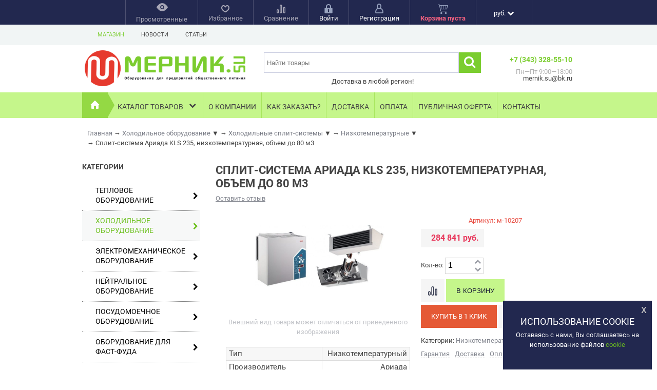

--- FILE ---
content_type: text/css
request_url: https://mernik.su/wa-data/public/site/themes/your_shop/yourshop.min.css?1.3.1.71
body_size: 16577
content:
i.fa.f-collapsible.fa-plus {margin-right: 185px;}
a, a:focus, input:focus, textarea:focus, ul.menu-v a{ outline: 0 }
.inline-link b, .inline-link b i, .relative, fieldset, ul.menu-v .dropdown li, ul.menu-v li, ul.menu-v li.dropdown, ul.menu-v.dropdown li{ position: relative }
.fly-img img, iframe, img, ul.menu-h{ max-width: 100% }
.bxslider, .hide-before-init > div{ visibility: hidden }
.fancybox-error, .nowrap{ white-space: nowrap }
.fancybox-nav, .slick-slider{ -webkit-tap-highlight-color: transparent }
a, abbr, acronym, address, applet, article, aside, audio, b, big, blockquote, body, canvas, caption, center, cite, code, credentials, dd, del, dfn, div, dl, dt, em, embed, fieldset, figcaption, figure, footer, form, h1, h2, h3, h4, h5, h6, header, hgroup, html, i, iframe, img, ins, kbd, label, legend, mark, menu, nav, object, output, p, pre, q, ruby, s, samp, section, small, span, strike, strong, sub, summary, sup, table, tbody, td, tfoot, th, thead, time, tr, tt, u, var, video{ margin: 0; padding: 0; border: 0; font-size: 100% }
article, aside, credentials, figcaption, figure, footer, header, hgroup, menu, nav, section{ display: block }
body{ line-height: 1 }
body, html{ width: 100%; min-height: 100%; height: 100%; font-family: Roboto, Tahoma, sans-serif; background: #fff }
body.dialog-open{ overflow: hidden }
a{ text-decoration: none }
a:focus{ outline-offset: -4px }
a:hover{ text-decoration: underline }
input[type=button]::-moz-focus-inner{ border: 0 }
input[type=submit]::-moz-focus-inner{ border: 0 }
input[type=submit]{ cursor: pointer }
a img{ border: 0 }
address, blockquote, dl, fieldset, hr, ol, p, pre, table, ul{ margin-bottom: 20px }
.h1, .h2, .h3, .h4, .h5, .h6, h1, h2, h3, h4, h5, h6{ text-transform: uppercase; font-weight: 400; line-height: 1.2em; margin-bottom: .3em }
input, pre, select, textarea{ margin: 0 }
.h1, h1{ font-size: 1.7em }
.h1 a, h1 a{ text-decoration: none }
.h2, h2{ font-size: 1.5em }
.h3, h3{ font-size: 1.35em }
.h4, h4{ font-size: 1.2em }
.h5, h5{ font-size: 1.1em }
h6{ font-size: 1em }
ol, ul{ padding-top: 0; padding-left: 30px }
ol{ list-style: decimal }
input, textarea{ font-size: 1em; -webkit-border-radius: 0; -moz-border-radius: 0; border-radius: 0; color: #000; font-family: Trebuchet MS, Helvetica, sans-serif !important }
fieldset, legend{ border: 1px solid #bbb }
input[type=text], input[type=password], input[type=button], input[type=submit], input[type=search], textarea{ -webkit-appearance: none; appearance: none }
input[type=button]:focus{ outline: 0; outline-offset: -2px }
fieldset{ padding: 10px; background: #e9e9e9; margin-bottom: 10px }
legend{ font-size: 1.1em; padding: .4em .8em; background: #fff }
fieldset p input[type=text], fieldset p label{ width: 98% }
fieldset p select{ width: 99% }
blockquote{ color: #555; padding: 20px; background: #f3f3f3; border-left: 2px solid #ccc }
hr{ background-color: #ccc; height: 1px; border: 0 }
p{ line-height: 1.5 }
pre{ padding: 0 }
table{ border-collapse: collapse; font-size: 1em; width: 100% }
table td, table th{ padding: 10px 5px; border: 1px solid #ddd; vertical-align: top }
#yourshop .yourshop-form .wa-field .wa-value p span, .hint, .small, .wa-subscribe-form .wa-field .wa-value p span, blockquote, blockquote cite{ font-size: .9em }
#horizontal-menu .more-block i, .category-sidebar .heading, .fly-discount, .fly-form .close, .fly-icons .delete, .fly-total, .header-bottom .phone, .subscribe-block-heading{ font-size: 14px }
.category-sidebar .heading.small, .news-sidebar-slider .h4 a, body, html, ul.menu-v.dropdown.categories-tree li a{ font-size: 12px }
#horizontal-menu.resized, .pages-block > ul > li > a{ font-size: 11px }
#horizontal-menu .badge, #horizontal-menu ul.menu-v.dropdown.appear-menu .dropdown-holder ul i, .categories-tree .appear-menu .dropdown-holder ul i, .categories-tree .badge, .categories-tree .collapsible-icon, .mobile-categories-block .br-coll-icon, .mobile-categories-block .collapsible-icon, .pages-block .fa-chevron-down{ font-size: 10px }
.block{ padding: 10px }
.inline-link{ text-decoration: none !important }
.inline-link b{ border-bottom: 1px dotted; font-weight: 400; top: -.13em }
.inline-link b i{ font-style: normal; top: .13em }
.large{ font-size: 1.2em }
.highlighted{ background: #fefce3; padding: 15px 10px; margin: 15px 0 }
a.underlined{ text-decoration: underline }
.indicator.no-hover:hover, .top-fixed-menu > li > a:hover, a.no-hover:hover, a.no-underline, a.underlined:hover, ul.menu-h a, ul.menu-v a{ text-decoration: none }
.arial-font{ font-family: Arial }
.shadowed{ -moz-box-shadow: 0 5px 15px #aaa; -webkit-box-shadow: 0 5px 15px #aaa; box-shadow: 0 5px 15px #aaa }
.clearfix:after{ content: ""; display: block; clear: both }
.inline-block, ul.menu-v a.wa-captcha-refresh{ display: inline-block }
.clearfix{ zoom: 1 }
.bold{ font-weight: 700 }
.float-left{ float: left }
.float-right{ float: right }
.hint, .hint a, .hint a:visited, .hint:visited{ color: #818289 }
#top-fixed a.grey:hover, .gray, .grey, .top-fixed-menu > li > a.grey{ color: #c4c4c4 }
.highlight{ color: #01a499 }
.align-left{ text-align: left }
.align-center{ text-align: center }
.align-justify{ text-align: justify }
.align-right{ text-align: right }
.clear-left{ clear: left }
.clear-right{ clear: right }
.clear-both{ clear: both }
.uppercase{ text-transform: uppercase }
.min-width{ width: 1% }
.error, .errormsg, input.error{ color: red }
input.error{ color: red; border: 1px solid red }
ul.menu-h > li.selected a.inline-link b, ul.menu-v li.selected a.inline-link b{ border-bottom: 0 }
#user-auth-provider{ margin: 5px 0; line-height: 150% }
#user-auth-provider.menu-h > li, ul.menu-h > li, ul.menu-v li{ text-align: left; line-height: 1em }
#user-auth-provider img{ vertical-align: middle }
#user-auth-provider li a{ padding: 5px; color: #040404 }
#user-auth-provider.menu-h > li{ display: inline-block; font-weight: 400; list-style-type: none; min-width: auto; margin: 0 10px 0 0; vertical-align: top }
.wa-captcha-img{ vertical-align: middle }
.wa-error{ background: #fcc }
.hidden, .mobile-block{ display: none }
no-margin{ margin: 0 }
.left260px{ margin-left: 260px }
.right260px{ margin-right: 260px }
.indent25px{ text-indent: 25px }
i.icon10, i.icon16{ text-indent: -9999px }
.width50px, input.width50px{ width: 50px }
.sidebar, .sidebar.left200px{ float: left; width: 200px }
.sidebar.left100px{ float: left; width: 100px }
.sidebar.left150px{ float: left; width: 150px }
.sidebar.left250px{ float: left; width: 250px }
.sidebar.left240px{ float: left; width: 240px }
.sidebar.left300px{ float: left; width: 300px }
.sidebar.left350px{ float: left; width: 350px }
.sidebar.left400px{ float: left; width: 400px }
.sidebar.left450px{ float: left; width: 450px }
.sidebar.left500px{ float: left; width: 500px }
.sidebar.right200px{ float: right; width: 200px }
.sidebar.right100px{ float: right; width: 100px }
.sidebar.right150px{ float: right; width: 150px }
.sidebar.right165px{ float: right; width: 165px }
.sidebar.right250px{ float: right; width: 250px }
.sidebar.right300px{ float: right; width: 300px }
.sidebar.right350px{ float: right; width: 350px }
.sidebar.right400px{ float: right; width: 400px }
.sidebar.right450px{ float: right; width: 450px }
.content.left200px{ margin-left: 200px }
.content.left100px{ margin-left: 100px }
.content.left150px{ margin-left: 150px }
.content.left250px{ margin-left: 250px }
.content.left260px{ margin-left: 260px }
.content.left300px{ margin-left: 300px }
.content.left350px{ margin-left: 350px }
.content.left400px{ margin-left: 400px }
.content.left450px{ margin-left: 450px }
.content.left500px{ margin-left: 500px }
.content.right100px{ margin-right: 100px }
.content.right200px{ margin-right: 200px }
.content.right150px{ margin-right: 150px }
.content.right165px{ margin-right: 165px }
.content.right250px{ margin-right: 250px }
.content.right300px{ margin-right: 300px }
.content.right350px{ margin-right: 350px }
.content.right400px{ margin-right: 400px }
.content.right450px{ margin-right: 450px }
ul.menu-h{ margin: 0; padding: 0 }
ul.menu-h > li{ display: inline-block; vertical-align: top; list-style-type: none; font-weight: 400; margin: 0 10px 0 0 }
ul.menu-h a{ display: block }
ul.menu-h > li.selected > a{ background: #eee; color: #000 }
ul.menu-h li.last{ margin-right: 0 }
ul.menu-v{ list-style-type: none; margin: 5px 0 0; padding: 0 }
ul.menu-v li{ margin-bottom: 3px; display: block; min-width: 60px }
ul.menu-v a{ -moz-outline: none; font-style: normal; display: block; padding: 5px; margin: -5px }
ul.menu-v a strong.small.highlighted{ color: #000 }
ul.menu-v.with-icons li{ padding: 4px 2px 4px 24px; margin-left: -4px }
ul.menu-v.with-icons a{ padding-left: 23px; margin-left: -23px }
ul.menu-v.with-icons i.icon10{ margin-right: 5px }
ul.menu-v.with-icons i.icon16{ margin-left: -20px; margin-right: 4px }
ul.menu-v.collapsible{ padding-left: 12px }
ul.menu-v.compact li{ padding-top: 1px; padding-bottom: 1px }
ul.menu-v.compact li a{ margin-bottom: 0; margin-top: 0; padding-bottom: 2px; padding-top: 2px }
ul.menu-v.compact img.overhanging{ margin-top: -6px; top: 4px; margin-right: 4px }
ul.menu-v.compact i.icon10{ margin-top: 1px }
ul.menu-v.compact i.icon16{ margin-top: -2px }
ul.menu-v li.drag-newparent a{ background: #eec !important }
ul.menu-v li.drag-newposition{ height: 2px; background: inherit; padding: 0; margin: -2px -10px 0 -5px }
ul.menu-v li.drag-newposition.active{ background: #bb8 }
ul.menu-v li.drag-newparent ul.menu-v li a{ background: inherit !important; color: #03c }
ul.menu-v.dropdown{ z-index: 16 }
ul.menu-v.dropdown li ul{ display: none; position: absolute; left: 100%; width: 100%; top: -12px; z-index: 50; margin-left: 2px }
.not-mobile ul.menu-v.dropdown li:hover ul{ display: block }
ul.menu-v.dropdown li a{ padding: 10px 22px 10px 20px; margin-right: -15px; word-wrap: break-word }
.not-mobile ul.menu-v.dropdown.disabled li:hover ul{ display: none !important }
.not-mobile ul.menu-v.dropdown li:hover ul ul, .not-mobile ul.menu-v.dropdown:hover ul ul{ display: none }
.not-mobile ul.menu-v.dropdown:hover ul li:hover ul{ display: block }
.not-mobile ul.menu-v.dropdown:hover ul li:hover ul ul{ display: none }
.not-mobile ul.menu-v.dropdown:hover ul li:hover ul li:hover ul{ display: block }
.not-mobile ul.menu-v.dropdown:hover ul li:hover ul li:hover ul ul{ display: none }
.not-mobile ul.menu-v.dropdown:hover ul li:hover ul li:hover ul li:hover ul{ display: block }
.not-mobile ul.menu-v.dropdown:hover ul li:hover ul li:hover ul li:hover ul ul{ display: none }
.not-mobile ul.menu-v.dropdown:hover ul li:hover ul li:hover ul li:hover ul li:hover ul{ display: block }
.not-mobile ul.menu-v.dropdown:hover ul li:hover ul li:hover ul li:hover ul li:hover ul ul{ display: none }
.not-mobile ul.menu-v.dropdown:hover ul li:hover ul li:hover ul li:hover ul li:hover ul li:hover ul{ display: block }
ul.menu-v li.top-padded{ padding-top: 15px }
ul.menu-v li.bottom-padded{ padding-bottom: 15px }
ul.menu-v li.hr{ margin-top: 10px !important; border-top: 1px solid #ccc; padding: 0 }
ul.menu-v li.hr:hover{ background: inherit !important }
ul.menu-v li a.inline{ display: inline; margin: 0; padding: 0; min-width: 0 }
ul.menu-v.with-icons.stack{ margin: 0 0 20px }
ul.menu-v.with-icons.stack li{ margin: 1px 3px 5px -1px }
ul.menu-v.with-icons.stack li a{ padding-bottom: 7px; padding-left: 26px; padding-top: 7px }
ul.menu-v li.gray a, ul.menu-v li.grey a{ color: #aaa }
.main-wrapper{ color: #444 }
img{ height: auto }
hr{ margin: 20px 0 }
input.autocomplete-loader{ background-color: #fff !important }
.wrap{ margin: 0 auto; width: 960px }
.content > .wrap{ background: #fff; padding-top: 20px }
.content > .wrap:after{ display: block; content: ''; clear: both }
.padded{ padding: 10px }
.bottom-padded, ul.menu-h.bottom-padded{ padding-bottom: 10px }
.double-padded{ padding: 20px }
.content .wrap.no-bg{ background: 0 0 }
.indicator{ background: #e8385c; color: #fff; padding: 0 4px; display: inline-block; max-height: 1.5em; line-height: 140%; vertical-align: top }
.price{ color: #1d1d1d; font-weight: 700 }
.colored, .price.colored{ color: #e8385c }
.compare-price{ color: #8c8c8d; text-decoration: line-through }
#go-top{ opacity: .9; filter: alpha(opacity=90); width: 40px; height: 40px; position: fixed; right: 50px; bottom: 50px; display: none; z-index: 5; line-height: 300%; text-align: center }
.dialog-background, .dialog-window{ position: fixed; top: 0; right: 0; bottom: 0; left: 0 }
#go-top a{ color: #fff; display: block; height: 100% }
#go-top:hover{ opacity: 1; filter: alpha(opacity=100) }
.fixed-menu #header{ padding-top: 48px }
.wa-error-msg{ display: block; color: #ea2444; margin-top: 5px }
.status-block{ padding: 10px 0; font-weight: 700 }
.footer-hook{ padding: 0 10px }
.mobile-sidebar{ display: none }
.fancybox-opened{ z-index: 9999 }
.userpic{ -webkit-border-radius: 50%; -moz-border-radius: 50%; border-radius: 50%; vertical-align: middle }
.print-code{ background: #f9f9f9; border: 1px solid #ccc; display: block; padding: 20px; text-align: left; overflow-x: auto }
#yourshop .mobile-close, .dialog-window .dialog-close, .dialog.auth-dial .success-signed, .dialog.auth-dial h1, .header-bottom, .header-bottom .logo, .pages-block > ul > li > ul, .search-button, .top-fixed-menu{ text-align: center }
.print-code.delete{ background: #fcc }
.wa-auth-adapters ul{ list-style: none; margin: 0; padding: 0 }
.wa-auth-adapters li{ display: inline-block; margin: 0 10px 10px 0 }
.wa-auth-adapters li a{ color: #444 }
.wa-auth-adapters li a img{ vertical-align: text-top; margin-right: 2px }
.dialog{ display: none }
.dialog-background{ z-index: 300; display: none }
.dialog-window{ z-index: 301; overflow-x: hidden; overflow-y: auto; background: url(img/overlay.png) }
.fixed-menu .dialog-window{ padding-top: 48px }
.dialog-window .content{ box-sizing: border-box; z-index: 302; position: relative; width: 430px; margin: 30px auto; background: #fff; padding: 12px 25px }
.dialog-window .dialog-close{ z-index: 999; position: absolute; width: 38px; height: 38px; background: #fff; color: #111; font-size: 20px; border: 1px solid #e3e4e4; text-decoration: none; right: -20px; top: -20px; line-height: 165% }
.dialog.auth-dial h1{ margin-bottom: 20px }
#yourshop .dialog.auth-dial .yourshop-form .wa-value.wa-submit{ margin-left: 0 }
#yourshop .dialog.auth-dial select{ width: 100% }
.dialog-window .content-sidebar, .dialog-window .content-sidebar.fb-page, .dialog-window .content-sidebar.fb-page.right, .dialog-window .content-sidebar.right{ margin: 0 }
.dialog-window .dialog-close, .indicator, .stylish-form:not(#foo) input[type=radio] + label .stylish-wrap, .stylish-form:not(#foo) input[type=radio]:checked + label .stylish-wrap:after, ul.menu-h.categories-list .first > a > span{ -webkit-border-radius: 50%; -moz-border-radius: 50%; border-radius: 50% }
#yourshop .yourshop-form input[type=email], #yourshop .yourshop-form input[type=password], #yourshop .yourshop-form input[type=text], #yourshop .yourshop-form select, #yourshop .yourshop-form textarea, .wa-subscribe-form input[type=text], .wa-subscribe-form select, .wa-subscribe-form textarea{ background: #f4f4f4; padding: 0 5px; border: 1px solid #c7c7c7 }
#yourshop .yourshop-form input.error, #yourshop .yourshop-form input.wa-error, #yourshop .yourshop-form select.error, #yourshop .yourshop-form select.wa-error, #yourshop .yourshop-form textarea.error, #yourshop .yourshop-form textarea.wa-error{ border: 1px solid red }
#yourshop .yourshop-form select, #yourshop .yourshop-form textarea, .wa-subscribe-form select, .wa-subscribe-form textarea{ padding: 5px }
#yourshop .yourshop-form input[type=email], #yourshop .yourshop-form input[type=password], #yourshop .yourshop-form input[type=text], .wa-subscribe-form input[type=text]{ height: 29px }
#yourshop .yourshop-form input[type=email], #yourshop .yourshop-form input[type=password], #yourshop .yourshop-form input[type=text], #yourshop .yourshop-form textarea{ width: 212px }
#yourshop .yourshop-form input[type=radio]{ display: inline-block; vertical-align: middle }
#yourshop .yourshop-form .wa-field, .wa-subscribe-form .wa-field{ margin-bottom: 10px }
#yourshop .yourshop-form .wa-field .wa-value p span, .wa-subscribe-form .wa-field .wa-value p span{ color: #777; display: block }
#yourshop .yourshop-form .wa-field.wa-required .wa-name::after, #yourshop .yourshop-form .wa-required.field > span:after, .wa-subscribe-form .wa-field.wa-required .wa-name::after{ content: '*'; color: #ea2444; margin-left: 3px }
#yourshop .yourshop-form .wa-field::after{ clear: both; content: ""; display: block }
.footer .payment-block:after, .footer .wrap:after, .header-top:after, .search form.hidden-search:before, .top-fixed-menu:after{ content: '' }
#yourshop .yourshop-form .wa-name{ float: left; width: 150px; font-weight: 500 }
#yourshop .yourshop-form .wa-value{ margin-left: 170px }
#yourshop .yourshop-form .wa-value label{ margin-right: 10px }
#yourshop .yourshop-form input[type=email].on-focus, #yourshop .yourshop-form input[type=email]:focus, #yourshop .yourshop-form input[type=password].on-focus, #yourshop .yourshop-form input[type=password]:focus, #yourshop .yourshop-form input[type=text].on-focus, #yourshop .yourshop-form input[type=text]:focus, #yourshop .yourshop-form select.on-focus, #yourshop .yourshop-form select:focus, #yourshop .yourshop-form textarea.on-focus, #yourshop .yourshop-form textarea:focus, .wa-subscribe-form input[type=text].on-focus, .wa-subscribe-form input[type=text]:focus, .wa-subscribe-form select.on-focus, .wa-subscribe-form select:focus, .wa-subscribe-form textarea.on-focus, .wa-subscribe-form textarea:focus{ background: #fefefe; border-width: 1px; border-style: solid }
.wa-subscribe-form .wa-captcha-img{ vertical-align: baseline }
#top-fixed{ height: 48px; z-index: 9999; position: relative }
.fixed-menu #top-fixed{ position: fixed; left: 0; top: 0 }
.fixed-menu.not-limited #top-fixed{ width: 100% }
.fixed-menu #top-fixed.wrap{ left: 50%; margin-left: -480px }
.top-fixed-menu{ margin: 0; padding: 0; display: inline-block }
.top-fixed-menu:after{ display: block; clear: both }
.top-fixed-menu > li{ float: left; list-style: none; position: relative }
.top-fixed-menu > li:last-child > a{ border-right-width: 1px; border-right-style: solid }
.top-fixed-menu > li.hidden{ display: inline-block }
.top-fixed-menu > li > a i.ys{ display: block; margin: 0 auto; position: relative; top: 8px; font-size: 1.4em; width: 24px; height: 24px }
.top-fixed-menu > li > a.grey i.ys, .top-fixed-menu > li > a.grey:hover i.ys{ color: #aaa }
.top-fixed-menu > li > a i.ys-eye{ font-size: 2em; top: 0 }
.top-fixed-menu > li > a i.ys-cart{ font-size: 1.5em }
.top-fixed-menu > li > a{ color: #fff; padding: 0 20px; display: block; height: 48px; border-left-width: 1px; border-left-style: solid }
.currencies, .top-fixed-menu > li > a.grey .indicator{ display: none }
.footer-pages .column a:hover, .top-fixed-menu > li > a:hover span.underline{ text-decoration: underline }
.top-fixed-menu > li > a.grey:hover, .top-fixed-menu > li > a.grey:hover span.underline{ text-decoration: none }
.top-fixed-menu > li.mobile-block > a{ font-size: 18px; line-height: 250% }
.top-fixed-menu > li > a > div{ margin-bottom: 5px }
.currencies{ list-style: none; z-index: 2; position: absolute; left: 0; top: 48px; padding: 10px 0 }
.currency-block, .pages-block li{ position: relative }
.currencies li{ color: #fff; cursor: pointer; margin: 0 0 10px; text-align: center; width: 110px; float: none }
.currency-block{ width: 110px }
.top-fixed-menu > li.currency-block a{ line-height: 400% }
.not-mobile .currency-block:hover .currencies{ display: block }
#header ul.menu-h.social-icons{ margin-top: 0 }
.header-top{ background: #f1f5f5 }
.header-top.resized{ height: 40px }
.header-top:after{ display: block; clear: both }
.pages-block ul{ padding-left: 20px }
.pages-block > ul > li > a{ text-transform: uppercase; color: #83868f; height: 40px; padding: 0 10px; line-height: 360% }
.pages-block a:hover, .pages-block > ul > li > a.selected{ color: #de1403; text-decoration: none }
.pages-block > ul > li:hover{ border-bottom-width: 2px; border-bottom-style: solid; border-bottom-color: #ee5a3f }
.pages-block > ul > li > ul{ display: none; position: absolute; left: 0; top: 35px }
.not-mobile .pages-block > ul > li:hover > ul{ display: block }
.pages-block ul.dropdown li a{ width: 150px }
.pages-block > ul ul i{ position: absolute; right: 4px; top: 50%; margin-top: -5px }
.pages-block > ul ul{ padding: 6px 0 }
.pages-block > ul ul ul.menu-v{ top: -6px }
.pages-block > ul ul.menu-v a{ color: #fff; width: 150px }
.pages-block .fa-chevron-down{ position: relative; top: -2px }
#yourshop .mobile-close{ background: #fff; display: none; border: 1px solid #191c36; -webkit-border-radius: 50%; -moz-border-radius: 50%; border-radius: 50%; color: #040404; height: 20px; line-height: 150%; padding: 0; position: absolute; right: 9px; top: -2px; width: 20px }
.search, .search form, .search-button, .search-button i{ position: relative }
#horizontal-menu ul.menu-v.dropdown.appear-menu .dropdown-holder a.mobile-close{ color: #040404 }
#yourshop.mobile .mobile-close{ display: block }
.more-tab .dropdown{ left: inherit !important; right: 0 }
.search-button{ width: 30px; height: 27px; color: #83868f; font-size: 16px; display: inline-block; margin: 7px 15px 0 0; z-index: 1 }
.search-button.active, .search-button:hover{ background: #da3a2c; color: #fff }
.search-button i{ margin: 0; top: 4px }
.search .text-above-search{ margin-bottom: 10px }
.search .text-under-search{ margin-top: 10px }
.search form{ float: left; top: 7px; z-index: 15 }
.search-submit{ display: none }
.search-input-field{ height: 27px; box-sizing: border-box; border-width: 1px; padding-left: 5px; border-style: solid; border-color: #cacde0; width: 160px }
.search form.hidden-search{ position: absolute; top: 40px; left: -133px; display: none }
.search form.hidden-search input.autocomplete-loader{ background: url(img/loading16.gif) right 10px no-repeat }
.search form.hidden-search .search-input-field{ border-top-width: 3px; height: 40px; border-top-style: solid; border-top-color: #da3a2c; position: relative }
.search form.hidden-search:before{ right: 11px; top: -3px; width: 0; height: 0; position: absolute; border-left: 6px solid transparent; border-right: 6px solid transparent; border-bottom-width: 5px; border-bottom-style: solid; border-bottom-color: #da3a2c }
.header-bottom{ background: #fff; padding: 10px }
.header-bottom.type-1 .header-bl-2.default-view, .header-bottom.type-2 .header-bl-2.default-view{ padding-top: 25px }
.header-bottom.type-10 .column-1:after, .header-bottom.type-9 .column-1:after, .header-bottom:after{ content: ''; display: block; clear: both }
.header-bottom .header-type > div{ display: inline-block; vertical-align: top }
.header-bottom .phone{ font-weight: 700 }
.header-bottom .workhours{ margin-top: 10px; color: #aaa }
.footer, .footer-pages .column a{ color: #dcdbdb }
.header-bottom > .wrap{ width: 950px }
.header-mobile-type{ display: none }
.header-bottom.type-1 .header-bl-2{ float: right }
.header-bottom.type-1 .header-bl-1, .header-bottom.type-2 .header-bl-2{ float: left }
.header-bottom.type-1 .header-bl-1, .header-bottom.type-1 .header-bl-2, .header-bottom.type-2 .header-bl-1, .header-bottom.type-2 .header-bl-2{ width: 200px }
.header-bottom.type-1 .logo, .header-bottom.type-2 .logo{ width: 530px }
.header-bottom.type-2 .header-bl-1{ float: right }
.header-bottom.type-3 .column-1, .header-bottom.type-4 .column-1{ width: 200px; margin-right: 10px }
.header-bottom.type-3 .logo, .header-bottom.type-4 .logo, .header-bottom.type-5 .logo, .header-bottom.type-6 .logo{ width: 730px }
.header-bottom.type-3 .header-bl-1, .header-bottom.type-4 .header-bl-2, .header-bottom.type-5 .header-bl-1, .header-bottom.type-6 .header-bl-2{ margin-bottom: 20px }
.header-bottom.type-5 .column-1, .header-bottom.type-6 .column-1{ width: 200px; margin-left: 10px }
.header-bottom.type-10 .header-bl-2, .header-bottom.type-7 .header-bl-1, .header-bottom.type-8 .header-bl-2, .header-bottom.type-9 .header-bl-1{ width: 450px; float: left }
.header-bottom.type-10 .header-bl-1, .header-bottom.type-7 .header-bl-2, .header-bottom.type-8 .header-bl-1, .header-bottom.type-9 .header-bl-2{ width: 450px; float: right }
.header-bottom.type-10 .logo, .header-bottom.type-9 .logo{ margin-top: 10px; width: 100% }
.header-bottom.type-7 .logo, .header-bottom.type-8 .logo{ margin-bottom: 10px; width: 100% }
.header-bottom.type-11 .header-bl-1, .header-bottom.type-11 .header-bl-2, .header-bottom.type-12 .header-bl-1, .header-bottom.type-12 .header-bl-2{ display: block; float: none; width: 100% }
.header-bottom.type-11 .logo, .header-bottom.type-12 .logo{ margin: 10px 0 }
.header-bottom.type-10 .column-1, .header-bottom.type-10 .logo, .header-bottom.type-11 .logo, .header-bottom.type-12 .logo, .header-bottom.type-7 .column-1, .header-bottom.type-7 .logo, .header-bottom.type-8 .column-1, .header-bottom.type-8 .logo, .header-bottom.type-9 .column-1, .header-bottom.type-9 .logo{ display: block }
.header-bottom.type-11, .header-bottom.type-12{ padding: 10px 0 }
.header-bottom.type-13 .header-type > div, .header-bottom.type-14 .header-type > div{ display: inline-block; width: 31%; vertical-align: middle }
.header-bottom.type-13 .logo, .header-bottom.type-14 .logo, .header-bottom.type-15 .logo, .header-bottom.type-16 .logo, .header-bottom.type-19 .logo, .header-bottom.type-20 .logo{ text-align: left }
.header-bottom.type-13 .header-type .header-bl-1, .header-bottom.type-14 .header-type .header-bl-2{ margin: 0 20px }
.header-bottom.type-3 .header-type > div, .header-bottom.type-4 .header-type > div, .header-bottom.type-5 .header-type > div, .header-bottom.type-6 .header-type > div, .header-bottom.with-search-block .header-type > div{ display: table-cell; vertical-align: middle }
.header-bottom.type-3 .header-type, .header-bottom.type-4 .header-type, .header-bottom.type-5 .header-type, .header-bottom.type-6 .header-type, .header-bottom.with-search-block .header-type{ width: 100%; display: table; table-layout: fixed }
.header-bottom.type-15 .header-type .header-bl-1, .header-bottom.type-16 .header-type .search, .header-bottom.type-17 .header-type .search, .header-bottom.type-18 .header-type .search, .header-bottom.type-19 .header-type .header-bl-1, .header-bottom.type-20 .header-type .search, .header-bottom.type-21 .header-type .search, .header-bottom.type-22 .header-type .search{ padding: 0 10px }
.header-bottom.with-search-block .search-input-field{ width: 100%; height: 40px }
.header-bottom.with-search-block .search form{ width: 80%; display: inline-block; float: none; vertical-align: top; margin-right: -5px; top: 0 }
.header-bottom.with-search-block .search input.autocomplete-loader{ background: url(img/loading16.gif) right 10px no-repeat }
.header-bottom.with-search-block .search-button{ width: 45px; height: 40px; font-size: 24px; margin: 0 }
.header-bottom.with-search-block .search-button i{ top: 6px }
.header-bottom.type-18 .autocomplete-suggestions, .header-bottom.type-22 .autocomplete-suggestions{ right: inherit; left: 0 }
.header-bl-1, .header-bl-2{ position: relative }
.footer{ background: #333741; text-align: center; padding: 20px 0 }
.footer .wrap:after{ display: block; clear: both }
.footer-info, .footer-pages{ width: 340px; box-sizing: border-box }
.footer-pages{ text-align: left; float: left; padding-left: 10px }
.footer-pages.full{ width: 510px }
.footer-pages .column{ display: inline-block; width: 145px; vertical-align: top; margin: 0 15px 10px 0;text-align: left; }
#horizontal-menu .home a, .fly-icons .delete:hover, .fly-quantity a:hover{ text-decoration: none }
.footer-pages .column .h5{ color: #f0eded; margin-bottom: 10px }
.footer-info{ float: right; text-align: right; padding-right: 10px }
.footer-info.full{ width: 415px }
.footer-info ul.menu-h.social-icons{ margin-top: 0; margin-bottom: 10px }
.footer-info p{ margin: 0; line-height: 1.8 }
.footer .subscribe-block{ width: 250px; display: inline-block; vertical-align: top }
.footer .payment-block{ margin: 5px 0 }
.footer .payment-block:after{ display: block; clear: both }
.footer .payment-block ul.menu-h li{ float: right; margin: 0 0 10px 10px }
.footer .counters{ text-align: left; padding: 0 10px; margin-top: 10px }
.footer .counters.right{ text-align: right; padding: 0 }
.copyright{ margin: 5px 0 }
.bottom-line{ background: #272a30; color: #fff; text-align: center }
.bottom-line p{ margin: 0; padding: 20px 10px }
.subscribe-block-heading{ text-transform: uppercase; margin-bottom: 15px }
.mini-subscribe .wa-subscribe-form input[type=text]{ height: inherit; border-width: 1px; border-style: solid; border-color: #a9a9a9; background: #44464b; color: #fff; padding: 10px; -webkit-border-radius: 3px; -moz-border-radius: 3px; border-radius: 3px; width: 225px !important; margin: 5px 0 }
.mini-subscribe .wa-subscribe-form input[type=text]:focus{ background: #22252d }
.mini-subscribe .wa-value{ margin: 0 !important }
.mini-subscribe .wa-subscribe-form .wa-captcha input[type=text]{ width: 70px !important; margin: 0 !important }
.mini-subscribe .wa-captcha-img{ vertical-align: baseline }
.mini-subscribe .wa-captcha{ margin: 10px 0 }
.mini-subscribe div[id^=mailer]{ width: 250px !important; margin: 0 auto; padding: 0 !important; min-height: inherit !important }
.fly-price, .fly-quantity{ margin-top: 10px }
.mini-subscribe .wa-after-submit{ background: 0 0 !important; height: inherit !important; color: #26e858 }
.fly-cart{ width: 330px; display: none; padding: 10px 0; text-align: left; right: 0; position: absolute; top: 63px; z-index: 20 }
.fly-discount:after, .fly-item:after, .fly-total:after{ content: ''; display: block; clear: both }
.fly-content{ max-height: 215px; overflow-y: auto; padding: 0 5px }
.fly-content p{ text-align: center; color: #fff }
.fly-img{ float: left; width: 96px; height: 96px; text-align: center }
.fly-img img{ max-height: 100%; height: auto }
.fly-item{ margin-bottom: 10px }
.fly-item.loading:before{ background: url(img/loader3.gif) no-repeat; content: ''; width: 54px; height: 55px; position: absolute; left: 0; top: 0; z-index: 9999 }
.fly-info{ float: left; width: 185px; margin-left: 5px }
.fly-name, .fly-name a{ color: #fff; font-weight: 700 }
.fly-quantity i.ys{ color: #82858b; font-size: 1.8em }
.fly-quantity a:hover i.ys{ color: #fff }
.fly-quantity .fa-spin{ position: relative; top: -5px }
.fly-icons .delete{ color: #c3c2c2; font-weight: 700; float: right }
.qty{ width: 40px; text-align: center; border: 1px solid #fff; margin: 0 5px }
.fly-discount, .fly-total{ margin-top: 10px; color: #fff }
.f-minus, .f-plus{ position: relative; top: 5px }
.fly-discount{ background: #454256; padding: 10px }
.fly-total{ padding: 0 10px; font-weight: 700 }
#top-fixed .fly-form.white-popup li.hidden, .fly-form, .not-mobile .fly-form.white-popup .delete{ display: none }
.fly-buttons{ margin-bottom: 7px; margin-top: 15px; text-align: center }
.fly-buttons a:hover{ color: #fff }
.fly-form{ position: absolute; top: 48px; max-height: 400px; overflow-y: auto; z-index: 20; right: 0; width: 280px; padding: 20px 20px 10px; text-align: center }
.s-sidebar .fly-form{ right: inherit; left: 0 }
.fly-form.white-popup{ right: inherit; left: 50%; margin-left: -140px; padding: 5px }
.fly-form.white-popup > .content{ background: #fff }
.fly-form.white-popup img{ max-width: 80px; max-height: 80px }
.fly-form.white-popup ul.menu-h{ padding-top: 5px }
.fly-form.white-popup ul.menu-h > li{ margin: 0 5px 5px 0; position: relative }
.fly-form.white-popup .delete{ color: red; position: absolute; width: 16px; height: 16px; background: #fff; right: 2px; top: 2px; border: 1px solid red; text-align: center; -webkit-border-radius: 50%; -moz-border-radius: 50%; border-radius: 50% }
.fly-form.white-popup .empty-field{ color: #040404; text-align: center; padding: 10px 0 }
.not-mobile #top-fixed .fly-form.white-popup li:hover .delete{ display: block; color: red }
.fly-form.white-popup .show-all{ display: none; text-align: center; color: #040404; padding: 5px 0 }
.mobile .fly-form.white-popup .show-all{ display: block }
.fly-form, .fly-form a{ color: #fff }
.fly-form .h2{ color: #fff; margin: 0 0 20px }
.fly-form .loader{ position: relative; bottom: 5px }
.fly-form .close{ position: absolute; right: 10px; top: 5px; color: #eee }
#top-fixed a.button:hover{ color: #fff }
.forgotpasswd{ display: none }
input[type=button]{ cursor: pointer }
.button, input[type=button], input[type=submit]{ border: 0; text-transform: uppercase; text-align: center; line-height: 15px; padding: 10px 12px }
.button.orange:hover, .button.red:hover, .button.white:hover, .button:hover, input[type=button]:hover, input[type=submit]:hover{ background-color: #5a5a6a !important; color: #fff !important; text-decoration: none }
.button.disabled, .button.disabled:hover, .button:disabled, .button:disabled:hover, input[type=button].disabled, input[type=button].disabled:hover, input[type=button]:disabled, input[type=button]:disabled:hover, input[type=submit].disabled, input[type=submit].disabled:hover, input[type=submit]:disabled, input[type=submit]:disabled:hover{ background-color: #f5f5f5; color: #888 !important }
.button.red{ background-color: #da3a2c; color: #fff }
.button.orange{ background-color: #e55935; color: #fff }
.button.grey{ background-color: #c4c4c4; color: #fff }
.button.white{ background-color: #fff; border: 1px solid #e3e3e3; color: #444 }
.button.active, .cart-form input[type=submit].active, .cart-form input[type=submit].active:active, .cart-form input[type=submit].active:hover, input[type=button].active, input[type=submit].active{ text-indent: -9999px; background-image: url(img/loader2.gif); background-position: center center; background-repeat: no-repeat }
.stylish-form:not(#foo) input[type=radio], .stylish-form:not(#foo) input[type=checkbox]{ opacity: 0; width: 1em; height: 1em }
.stylish-form:not(#foo) input[type=radio] + label, .stylish-form:not(#foo) input[type=checkbox] + label{ margin-left: -13px; cursor: pointer; position: relative }
.stylish-form:not(#foo) input[type=radio] + label .stylish-wrap{ cursor: pointer }
.stylish-form:not(#foo) input[type=radio]:checked + label .stylish-wrap:after{ content: "\ea54"; font-family: yourshop; font-size: 1.1em }
.stylish-form:not(#foo) input[type=radio] + label .stylish-wrap, .stylish-form:not(#foo) input[type=checkbox] + label .stylish-wrap{ background: #fff; bottom: 0; left: 0; border: 1px solid #d6d7d8; display: inline-block; margin: 0 4px 0 0; vertical-align: middle; width: 1em; height: 1em; position: relative }
.skus .stylish-form:not(#foo) input[type=radio] + label .stylish-wrap, .skus .stylish-form:not(#foo) input[type=checkbox] + label .stylish-wrap{ bottom: 0 }
.stylish-form:not(#foo) input[type=radio]:checked + label .stylish-wrap{ border: 0; bottom: 1px }
.category-sidebar .stylish-form:not(#foo) input[type=radio] + label .stylish-wrap, .category-sidebar .stylish-form:not(#foo) input[type=checkbox] + label .stylish-wrap{ bottom: 1px }
.category-sidebar .stylish-form:not(#foo) input[type=radio]:checked + label .stylish-wrap{ bottom: 2px }
.checkout-options .stylish-form:not(#foo) input[type=radio]:checked + label .stylish-wrap{ bottom: 5px }
.stylish-form:not(#foo) input[type=radio]:checked + label .stylish-wrap:after, .stylish-form:not(#foo) input[type=checkbox]:checked + label .stylish-wrap:after{ left: 0; top: 0; bottom: 0; right: 0; position: absolute; margin: auto }
.stylish-form:not(#foo) input[type=checkbox]:checked + label .stylish-wrap:after{ color: #fff; content: "✔"; left: .1em }
#horizontal-menu.resized{ height: 50px }
#horizontal-menu{ height: inherit }
#horizontal-menu:after, ul.menu-h.categories-list:after{ content: ''; display: block; clear: both }
#horizontal-menu .home a{ width: 50px; height: 50px; font-size: 1.8em; color: #fff; text-align: center; position: relative; float: left }
#horizontal-menu .home a:after{ content: ''; z-index: 14; width: 0; height: 0; position: absolute; right: -13px; top: 0; border-top: 25px solid transparent; border-bottom: 25px solid transparent; border-left-width: 14px; border-left-style: solid }
#horizontal-menu .home i{ position: relative; top: 15px }
#horizontal-menu div.more{ float: right; padding: 0; margin: 0; line-height: 450%; position: relative; cursor: pointer; text-align: center; z-index: 3 }
#horizontal-menu div.more > ul{ list-style: none; margin: 0; padding: 0; height: 50px }
#horizontal-menu div.more > ul > li{ padding-bottom: 10px }
#horizontal-menu .more-block{ width: 50px; height: 50px }
#horizontal-menu .more-block i{ color: #e1e2e9 }
#horizontal-menu div.more .dropdown{ left: inherit; z-index: 3; right: 0; position: absolute; display: none; width: 300px }
.not-mobile #horizontal-menu div.more:hover .dropdown{ display: block }
#horizontal-menu ul.menu-v.dropdown.vertical a{ margin-right: 0; line-height: 1.2 }
#horizontal-menu ul.menu-v.dropdown.vertical i{ right: 5px }
#horizontal-menu ul.menu-v.dropdown.vertical > li{ padding: 10px 0 }
#horizontal-menu ul.menu-v.dropdown.vertical li{ width: 100%; position: relative }
#horizontal-menu ul.menu-v.dropdown.vertical li ul{ position: relative; left: 0 !important; top: 0; margin: 10px 0 0; background: 0 0; border-top-width: 1px; border-top-style: solid }
#horizontal-menu ul.menu-v.dropdown.vertical li ul li{ border-bottom: none; padding: 5px 0 10px }
#horizontal-menu ul.menu-v.dropdown.vertical li ul li ul{ border-top: none }
#horizontal-menu ul.menu-v.dropdown.vertical li ul li ul a, #horizontal-menu ul.menu-v.dropdown.vertical li ul ul a{ padding-left: 40px }
#horizontal-menu ul.menu-v.dropdown.vertical li ul ul ul a{ padding-left: 50px }
#horizontal-menu ul.menu-v.dropdown.vertical li ul ul ul ul a{ padding-left: 60px }
#horizontal-menu ul.menu-v.dropdown.vertical li ul li .badge{ position: relative; top: 0; right: 0; padding: 1px 4px }
#horizontal-menu ul.menu-v.dropdown.vertical li:hover ul{ display: none }
#horizontal-menu .dropdown li{ border-bottom-width: 1px; border-bottom-style: solid; height: 100%; padding: 10px; width: 180px; margin: 0 }
ul.menu-h.categories-list, ul.menu-h.categories-list > li{ height: 50px; float: left; margin: 0 }
#horizontal-menu .dropdown a .badge{ right: 10px; top: -3px }
#horizontal-menu .badge, .categories-tree .badge{ right: 2px; position: absolute; top: 2px; text-transform: none; text-align: center; color: #fff; line-height: 100%; padding: 3px 4px }
ul.menu-h.categories-list > li{ z-index: 13; position: relative; padding-bottom: 10px }
#horizontal-menu div.more a, ul.menu-h.categories-list li a{ display: block; height: 100%; position: relative; color: #fff; text-transform: uppercase }
ul.menu-h.categories-list > li > a{ color: #040404; line-height: 450%; border-left-width: 1px; border-left-style: solid; text-align: center; overflow: hidden; padding: 0 10px }
ul.menu-h.categories-list > li.first > a{ border-left: 0 none; padding-left: 20px }
ul.menu-h.categories-list > li > ul{ display: none; left: 0; position: absolute; text-align: center; top: 50px }
.not-mobile ul.menu-h.categories-list > li:hover > ul{ display: block }
ul.menu-h.categories-list .dropdown li:before{ content: ''; position: absolute; left: 0; top: 0; height: 100%; width: 4px; background: #a3aaaa }
#horizontal-menu ul.menu-h.categories-list .dropdown.appear-menu .dropdown-holder li:before, ul.menu-v.dropdown .dropdown-holder li.selected{ background: 0 0 }
ul.menu-h.categories-list .dropdown li ul{ top: 0; margin-top: 0 }
ul.menu-h.categories-list .dropdown a{ line-height: 150%; padding-right: 30px }
#horizontal-menu div.more .dropdown i, .categories-tree .dropdown-holder i, ul.menu-h.categories-list ul i{ position: absolute; right: 10px; top: 50%; margin-top: -8px }
ul.menu-h.categories-list .first > a > span{ width: 20px; height: 20px; position: absolute; right: 10px; top: 50%; margin-top: -10px }
ul.menu-h.categories-list .first.category-list{ width: 185px }
ul.menu-h.categories-list .first.category-list:hover > ul{ display: none }
ul.menu-h.categories-list .first.category-list > a{ padding-left: 10px; padding-right: 30px }
ul.menu-h.categories-list .first.category-list > a i{ left: 50%; margin-left: -5px; margin-top: -6px; position: absolute; top: 50% }
#horizontal-menu ul.menu-v.dropdown.appear-menu ul, .categories-tree .appear-menu ul{ display: block }
#horizontal-menu ul.menu-v.dropdown.appear-menu .dropdown-holder, .categories-tree .appear-menu .dropdown-holder{ display: none; top: 0; left: 240px; position: absolute; z-index: 3; width: 666px }
#horizontal-menu ul.menu-v.dropdown.vertical-menu.appear-menu ul, #sidebar-categories .categories-tree .appear-menu ul{ width: 100%; position: relative; left: 0; display: block }
#horizontal-menu .dropdown.appear-menu .dropdown-holder li, .categories-tree .appear-menu .dropdown-holder li{ border-bottom: 0 none; padding: 10px 0 0 10px }
.dropdown-holder > ul > li{ display: inline-block; vertical-align: top }
.not-mobile #horizontal-menu ul.menu-v.dropdown.appear-menu > li:hover .dropdown-holder{ display: block }
#horizontal-menu ul.menu-v.dropdown.appear-menu .dropdown-holder .category-heading a, .categories-tree .appear-menu .dropdown-holder .category-heading a{ color: #fff; text-transform: uppercase; display: block; margin-right: 0; padding-left: 13px; margin-left: 0 }
#horizontal-menu ul.menu-v.dropdown.appear-menu .dropdown-holder a, .categories-tree .appear-menu .dropdown-holder a{ color: #9aa2bd }
#horizontal-menu ul.menu-v.dropdown.appear-menu .dropdown-holder ul ul a, .appear-menu .dropdown-holder ul ul a{ margin-left: 0; margin-right: 0; padding-left: 3px; position: relative }
#horizontal-menu ul.menu-v.dropdown.appear-menu .dropdown-holder ul ul ul a:before, .categories-tree .appear-menu .dropdown-holder ul ul ul a:before{ border-bottom: 1px dotted; bottom: 0; content: ""; height: 1px; left: 0; position: absolute; width: 100% }
#horizontal-menu ul.menu-v.dropdown.appear-menu .dropdown-holder ul ul ul > li:last-child > a:before, .categories-tree .appear-menu .dropdown-holder ul ul ul > li:last-child > a:before{ border-bottom: none }
#horizontal-menu ul.menu-v.dropdown.appear-menu .dropdown-holder li:hover, .categories-tree .appear-menu .dropdown-holder li:hover{ background: 0 none }
#horizontal-menu ul.menu-v.dropdown.appear-menu .dropdown-holder ul, .appear-menu .dropdown-holder ul{ background: 0 none; margin: 0 }
#horizontal-menu ul.menu-v.dropdown.appear-menu .dropdown-holder > ul > li, .categories-tree .appear-menu .dropdown-holder > ul > li{ width: 218px; padding: 10px 0 }
#horizontal-menu ul.menu-v.dropdown.appear-menu .dropdown-holder > ul > li li, .appear-menu .dropdown-holder > ul > li li{ width: auto }
#horizontal-menu ul.menu-v.dropdown.appear-menu .dropdown-holder .badge, #horizontal-menu ul.menu-v.dropdown.appear-menu .dropdown-holder ul i, .categories-tree .appear-menu .dropdown-holder .badge, .categories-tree .appear-menu .dropdown-holder ul i{ right: 0; z-index: 2 }
#horizontal-menu ul.menu-v.dropdown.appear-menu .dropdown-holder ul i, .categories-tree .appear-menu .dropdown-holder ul i{ color: #fff; display: table; top: 14px; background-color: #323652; padding: 7px 8px }
#horizontal-menu ul.menu-v.dropdown.appear-menu .dropdown-holder ul i:hover, .categories-tree .appear-menu .dropdown-holder ul i:hover{ background-color: #54597d }
#horizontal-menu ul.menu-h.categories-list.plus-align-left ul.menu-v.dropdown.appear-menu .dropdown-holder ul ul a.has-child, .categories-tree.plus-align-left .appear-menu .dropdown-holder ul ul a.has-child{ padding-left: 28px }
#horizontal-menu ul.menu-h.categories-list.plus-align-left ul.menu-v.dropdown.appear-menu .dropdown-holder ul ul i, .categories-tree.plus-align-left .appear-menu .dropdown-holder ul ul i{ left: 0 }
#horizontal-menu ul.menu-h.categories-list.plus-align-left ul.menu-v.dropdown.appear-menu .dropdown-holder .category-heading a, .categories-tree.plus-align-left .appear-menu .dropdown-holder .category-heading a{ margin-left: 10px; padding-left: 28px }
#horizontal-menu ul.menu-h.categories-list.plus-align-left ul.menu-v.dropdown.appear-menu .dropdown-holder li.selected > .category-heading > a, .categories-tree.plus-align-left .appear-menu .dropdown-holder li.selected > .category-heading > a{ text-decoration: underline }
#horizontal-menu ul.menu-h.categories-list.plus-align-left ul.menu-v.dropdown.appear-menu .dropdown-holder .category-heading a.no-margin, .categories-tree.plus-align-left .appear-menu .dropdown-holder .category-heading a.no-margin{ margin-left: 0; padding-left: 13px }
#horizontal-menu ul.menu-h.categories-list.plus-align-left ul.menu-v.dropdown.appear-menu .dropdown-holder .category-heading i, .categories-tree.plus-align-left .appear-menu .dropdown-holder .category-heading i{ left: 0 }
.appear-menu .dropdown-holder .right-block{ float: right; width: 214px; padding: 10px 10px 10px 0; text-align: right; position: relative; z-index: 55 }
.appear-menu .dropdown-holder .bottom-block, .appear-menu .dropdown-holder .top-block{ padding: 10px }
.appear-menu .dropdown-holder .bottom-block:before, .appear-menu .dropdown-holder .top-block:after{ display: block; content: ''; clear: both }
.appear-menu .dropdown-holder .bottom-block img, .appear-menu .dropdown-holder .right-block img, .appear-menu .dropdown-holder .top-block img{ max-width: 100% }
ul.menu-h.categories-list .first.category-list:hover .dropdown.vertical-menu{ display: none }
#horizontal-menu ul.menu-v.dropdown.vertical-menu{ width: 235px; left: -50px }
#horizontal-menu ul.menu-v.dropdown.vertical-menu > li{ padding: 10px 0; width: 100%; position: relative }
#horizontal-menu ul.menu-v.dropdown.vertical-menu > li > a > .badge, #horizontal-menu ul.menu-v.dropdown.vertical-menu > li > a > i{ right: 20px }
#horizontal-menu ul.menu-v.dropdown.vertical-menu ul{ width: 200px }
#horizontal-menu .brands-tab ul.menu-v.brands{ text-align: left !important }
#horizontal-menu .brands-tab ul.menu-v.brands > li{ display: inline-block; vertical-align: top; position: relative }
#horizontal-menu .brands-tab ul.menu-v.brands > li.has-image a{ margin: 0; padding: 0 }
#horizontal-menu .brands-tab ul.menu-v.brands > li img{ max-width: 184px }
#horizontal-menu .brands-tab.col2 ul.menu-v.brands{ width: 400px }
#horizontal-menu .brands-tab.col2 ul.menu-v.brands.plugin{ width: 410px }
#horizontal-menu .brands-tab.col3 ul.menu-v.brands{ width: 600px }
#horizontal-menu .brands-tab.col3 ul.menu-v.brands.plugin{ width: 610px }
#horizontal-menu .brands-tab.col4 ul.menu-v.brands, #horizontal-menu .brands-tab.col5 ul.menu-v.brands, #horizontal-menu .brands-tab.col6 ul.menu-v.brands{ width: 800px }
#horizontal-menu .brands-tab.col4 ul.menu-v.brands.plugin, #horizontal-menu .brands-tab.col5 ul.menu-v.brands.plugin, #horizontal-menu .brands-tab.col6 ul.menu-v.brands.plugin{ width: 810px }
@media only screen and (min-width: 1297px){
    #horizontal-menu .brands-tab.col5 ul.menu-v.brands{ width: 1002px }
    #horizontal-menu .brands-tab.col5 ul.menu-v.brands.plugin{ width: 1012px }
    #horizontal-menu .brands-tab.col6 ul.menu-v.brands{ width: 1202px }
    #horizontal-menu .brands-tab.col6 ul.menu-v.brands.plugin{ width: 1214px }
}
@media only screen and (max-width: 985px){
    #horizontal-menu .brands-tab.col4 ul.menu-v.brands, #horizontal-menu .brands-tab.col5 ul.menu-v.brands, #horizontal-menu .brands-tab.col6 ul.menu-v.brands{ width: 600px }
    #horizontal-menu .brands-tab.col4 ul.menu-v.brands.plugin, #horizontal-menu .brands-tab.col5 ul.menu-v.brands.plugin, #horizontal-menu .brands-tab.col6 ul.menu-v.brands.plugin{ width: 610px }
}
.content-sidebar{ margin-left: 260px; padding-right: 10px; word-wrap: break-word; overflow: hidden }
.content-sidebar.fb-page{ margin-left: 310px }
.content-sidebar.right{ padding-left: 10px; margin-left: 0; margin-right: 260px }
.content-sidebar.right.fb-page{ margin-right: 310px }
.content-sidebar .wa-form{ display: table }
.content-sidebar.without-sidebar{ margin: 0; padding-left: 10px }
.category-sidebar{ word-wrap: break-word; padding: 0 10px; color: #040404; float: left; width: 230px }
.category-sidebar.right{ float: right }
.category-sidebar.fb-page{ width: 280px }
.category-sidebar .heading{ color: #444; font-weight: 700; text-transform: uppercase; position: relative; overflow: hidden; margin-bottom: 20px }
.category-sidebar .heading:after{ bottom: 0; content: ""; margin-left: 10px; position: absolute; width: 100% }
.category-sidebar .tags{ margin: 10px 0 }
.category-sidebar .tags a{ margin-bottom: 3px; display: inline-block }
.category-sidebar ul.menu-v.brands li, .category-sidebar ul.menu-v.s-currencies li{ display: inline-block; width: 48%; margin-bottom: 10px }
.category-sidebar ul.menu-v.brands li a, .category-sidebar ul.menu-v.s-currencies li a{ color: #444 }
.sidebar-block{ margin-bottom: 20px; padding: 0 }
.sidebar-block .slider-controls{ margin: 0 0 0 10px; display: inline-block; vertical-align: sub }
.sidebar-block .slider-controls .fa{ font-size: 26px }
.sidebar-block .slider-controls .slider-prev .fa::after{ font-size: 22px; left: 22px; bottom: 3px }
.sidebar-block #vk_groups, .sidebar-photos-slider img{ margin: 0 auto }
.sidebar-photos{ text-align: center }
ul.menu-h.sidebar-photos > li{ margin-right: 4px }
.categories-tree, ul.menu-v.dropdown.categories-tree{ list-style: none; margin: 0; padding: 0 }
.categories-tree .h4{ margin: 0; text-align: left; position: relative }
.categories-tree .accordeon-menu .collapsible-icon{ left: inherit; right: 0 }
.categories-tree .collapsible-icon{ background-color: #c5c4c4 }
.categories-tree .collapsible-icon, .categories-tree.plus-align-left .accordeon-menu .collapsible-icon{ position: absolute; left: 0; right: inherit; margin: -12px 0 0; cursor: pointer; top: 50%; padding: 7px 8px; color: #fff }
.categories-tree .appear-menu .dropdown-holder .category-heading a, .categories-tree .appear-menu .dropdown-holder a, .categories-tree .collapsible-icon:hover{ color: #040404 }
.categories-tree .h4 a, .categories-tree ul.menu-v a, ul.menu-v.dropdown.categories-tree li a{ position: relative; display: block; padding: 10px 26px 10px 16px; margin: 0; text-decoration: none; color: #040404 }
.categories-tree.plus-align-left .h4 a, .categories-tree.plus-align-left ul.menu-v a, ul.menu-v.dropdown.categories-tree.plus-align-left li a{ padding: 10px 16px 10px 26px }
ul.menu-v.dropdown.categories-tree > li{ border-bottom: 1px dotted #818282 }
ul.menu-v.dropdown.categories-tree > li:last-child{ border-bottom: 0 none }
ul.menu-v.dropdown.categories-tree .dropdown-holder a{ padding: 7px 16px 7px 18px }
ul.menu-v.dropdown.categories-tree .accordeon-menu li:hover, ul.menu-v.dropdown.categories-tree .accordeon-menu:hover, ul.menu-v.dropdown.categories-tree .appear-menu .dropdown-holder li.selected, ul.menu-v.dropdown.categories-tree .appear-menu .dropdown-holder li.selected a, ul.menu-v.dropdown.categories-tree .appear-menu .dropdown-holder li:hover, ul.menu-v.dropdown.categories-tree .appear-menu .dropdown-holder li:hover a, ul.menu-v.dropdown.categories-tree li.selected, ul.menu-v.dropdown.categories-tree li.selected a{ background: 0 0 }
.categories-tree ul, .categories-tree ul.menu-v li{ margin: 0 }
.categories-tree ul.menu-v.l0.no-dropdown a{ padding-left: 26px }
.categories-tree.plus-align-left ul.menu-v.l0.no-dropdown a{ padding-left: 46px }
.categories-tree.plus-align-left ul.menu-v.l0.no-dropdown .collapsible-icon{ left: 18px }
.categories-tree ul.menu-v.l1.no-dropdown a{ padding-left: 44px }
.categories-tree.plus-align-left ul.menu-v.l1.no-dropdown a{ padding-left: 64px }
.categories-tree.plus-align-left ul.menu-v.l1.no-dropdown .collapsible-icon{ left: 36px }
.categories-tree ul.menu-v.l2.no-dropdown a{ padding-left: 62px }
.categories-tree.plus-align-left ul.menu-v.l2.no-dropdown a{ padding-left: 82px }
.categories-tree.plus-align-left ul.menu-v.l2.no-dropdown .collapsible-icon{ left: 54px }
ul.menu-v.dropdown.categories-tree a.selected, ul.menu-v.dropdown.categories-tree a:hover, ul.menu-v.dropdown.categories-tree li:hover{ background: #f7f8f8 }
.categories-tree .fa-chevron-right{ position: absolute; right: 4px; top: 50%; margin-top: -6px; z-index: 5 }
.categories-tree .fa-chevron-left{ position: absolute; left: 4px; top: 50%; margin-top: -6px; z-index: 5 }
ul.menu-v.dropdown.categories-tree, ul.menu-v.dropdown.categories-tree li ul{ background: #fff }
ul.menu-v.categories-tree li{ margin: 0 }
ul.menu-v.dropdown.categories-tree li ul{ border: 1px solid #bebebe; top: -1px; margin: 0 }
ul.menu-v.dropdown.categories-tree li ul li:last-child > a{ border-bottom: 0 none }
ul.menu-v.dropdown.categories-tree li ul a{ padding-left: 18px; line-height: 1.45em }
.breadcrumbs, .page-page .content-sidebar{ line-height: 1.5 }
ul.menu-v.dropdown.categories-tree li.appear-menu ul.menu-h{ border: 0; top: 0 }
#yourshop .categories-tree .appear-menu .dropdown-holder{ background: #fff; border: 1px solid #bebebe }
.category-sidebar.fb-page .categories-tree .appear-menu .dropdown-holder{ width: 662px }
ul.menu-v.dropdown.categories-tree .dropdown-holder li a, ul.menu-v.dropdown.categories-tree li.appear-menu ul ul{ border: 0 }
.category-sidebar.right .dropdown-holder{ left: inherit; right: 240px }
.category-sidebar.right.fb-page .dropdown-holder{ right: 280px; left: inherit }
.category-sidebar.fb-page .dropdown-holder{ left: 280px }
#sidebar-categories .badge{ top: 1px; padding: 2px 3px; right: 0 }
#sidebar-categories .no-dropdown, #sidebar-categories .no-dropdown ul{ position: relative; left: 0; border: 0 }
#sidebar-categories ul.no-dropdown.hidden{ display: none }
#sidebar-categories ul.no-dropdown{ display: block; z-index: 0 }
.da-arrows span i{ color: #9aa2bd }
.slider-custom{ padding: 10px 0; position: relative }
.slider-controls{ text-align: center; margin-bottom: 10px; position: relative }
.slider-controls .slider-prev{ margin-right: 30px }
.slider-controls .slider-prev .fa::after{ bottom: 7px; content: "|"; font-size: 26px; left: 25px; position: absolute }
.slider-controls .slider-prev .fa:hover::after, .slider-controls .slider-prev.slick-disabled .fa::after{ color: #444 }
.slider-controls .fa{ font-size: 40px }
.slider-next .fa, .slider-prev .fa{ cursor: pointer }
#yourshop .da-slide .da-link:hover{ color: #fff }
.da-slider{ margin-bottom: 20px }
.bxslider{ height: 200px }
.default-loader{ font-size: 20px; position: relative; text-align: center; top: 50px }
.main-wrapper > .content > .main-slider #da-slider{ margin-bottom: 0 }
.hide-before-init{ background: url(img/loading16.gif) center center no-repeat; height: 50px; overflow: hidden }
.slick-initialized.hide-before-init{ background: 0 0; height: auto; overflow: visible }
.slick-initialized.hide-before-init > div{ visibility: visible }
.slick-arrow i{ cursor: pointer }
#yourshop .slick-arrow.slick-disabled i{ color: #ccc; cursor: default }
.lazy-slide{ position: absolute; top: 50%; left: 50%; margin-top: -16px; margin-left: -16px }
.bx-wrapper .bx-viewport{ height: auto !important }
#yourshop .bx-wrapper .bx-pager{ z-index: 5 }
.product-list .badge, .product-page .badge{ position: absolute; top: 0; right: 0; padding: 5px 7px; z-index: 1 }
.product-page .badge{ right: -1px }
.badge.discount-badge{ right: inherit; left: 0 }
.badge, .badge.orange{ background-color: #ef5a3f; color: #fff }
.badge.bestseller{ background-color: #ecca11 }
.badge.low-price{ background-color: #be4b74 }
.badge.crimson{ background-color: #c24b75 }
.badge.yellow{ background-color: #ebca11 }
.badge.olive{ background-color: #c7c00b }
.badge.lime{ background-color: #7dab25 }
.badge.lilac{ background-color: #a773a5 }
.badge.teal{ background-color: #44a5ab }
.badge.coral{ background-color: #f58668 }
.badge.graphite{ background-color: #2f3435 }
.badge.aubergine{ background-color: #633362 }
.badge.blue{ background-color: #42a9b2 }
#page{ text-align: left }
.page-page{ padding-top: 10px }
.page-page > .content{ padding: 0 10px 30px }
.page-page > .content:after{ content: ''; display: block; clear: both }
.page-page .subpages{ margin: 10px 0 }
.page-page ul.menu-h.subpages a:hover{ text-decoration: underline }
.page-page p{ text-align: justify }
.pagination{ list-style: none; margin: 0; padding: 0 }
.pagination li{ display: inline-block; vertical-align: top; margin-left: 5px }
.my-page .errormsg, .pagination a{ display: block }
.pagination a{ padding: 5px 10px; border-width: 1px; border-style: solid; border-color: #bcbcbc; height: 100%; color: #444 }
.pagination a:hover, .pagination li.selected a{ color: #fff; text-decoration: none }
.breadcrumbs{ padding: 0 10px 10px }
.breadcrumbs, .breadcrumbs a{ color: #787b85 }
.breadcrumbs span{ color: #444 }
ul.menu-h.my-nav{ margin-top: 30px }
ul.menu-h.my-nav li{ width: 300px; margin-bottom: 10px }
ul.menu-h.my-nav li a{ font-weight: 500; text-transform: uppercase }
ul.menu-h.my-nav > li.selected > a{ background: 0 0 }
ul.menu-h.my-nav li a:hover{ text-decoration: underline }
.my-page .content{ padding-bottom: 100px }
.my-page h3{ margin: 10px 0 5px }
.my-page ul.menu-h > li{ margin-bottom: 10px }
.error-page{ width: 950px; display: inline-block; border-bottom: 7px solid #94d7d7 }
.error-page .text{ width: 400px; margin-left: 500px; margin-top: 200px; text-align: left }
.error-page p{ margin-bottom: 5px }
#yourshop-settings{ width: 290px; right: 100%; margin-right: 45px; top: 150px; position: fixed; z-index: 20 }
#yourshop-settings .settings-header, #yourshop-settings.open{ z-index: 2000 }
#yourshop-settings .settings-header{ background: #f4f4f4; border: 1px solid #d9d9d9; position: relative; height: 40px; width: 330px; -webkit-box-shadow: 0 0 3px 0 #aaa; -moz-box-shadow: 0 0 3px 0 #aaa; box-shadow: 0 0 3px 0 #aaa }
#yourshop-settings .settings-icon{ position: absolute; right: 10px; top: 2px; font-size: 25px; color: #46545d }
#yourshop-settings .settings-body{ overflow-x: hidden; overflow-y: auto; height: 260px; width: 288px; border-right: 1px solid #d9d9d9; border-left: 1px solid #d9d9d9; background-color: #fbfafa }
#yourshop-settings .settings-footer{ margin-bottom: 4px; width: 290px; height: 55px; text-align: center; background-color: #525968; border-top: 1px solid #5c6271; border-bottom: 1px solid #5c6271 }
#yourshop-settings .settings-footer .cancel{ background: 0 0; border: none; color: #FFF; margin-right: 10px; text-decoration: underline }
#yourshop-settings .settings-footer .cancel:hover{ text-decoration: none }
#yourshop-settings .settings-footer input{ margin-top: 11px }
#yourshop-settings hr{ background: #C3C2C2; margin: 10px 0 0 }
#yourshop-settings .setting-block{ padding: 10px }
#yourshop-settings .setting-block a{ color: #303031 }
#yourshop-settings .setting-value{ display: none; margin: 10px 0 }
#yourshop-settings i{ margin-top: 3px }
.bounce-popup{ color: #2e3035; font-size: 13px; padding: 15px 10px; position: fixed; opacity: 0; display: none; z-index: 9999; top: 0 }
.bounce-popup:after{ content: ''; position: absolute; width: 0; height: 0; top: -6px; left: 50%; margin-left: -11px; border-left: 12px solid transparent; border-right: 12px solid transparent; border-bottom-width: 10px; border-bottom-style: solid }
.yourshop-popup-content{ display: none }
.yourshop-popup-link.button{ display: inline-block; margin-top: 5px }
#header .yourshop-popup-link.button{ margin-top: 10px }
i.icon58{ height: 48px; width: 58px; display: inline-block }
i.icon58.alarm{ background: url(img/icons58/alarm.png) no-repeat }
i.icon58.anchor{ background: url(img/icons58/anchor.png) no-repeat }
i.icon58.arrows1{ background: url(img/icons58/arrows1.png) no-repeat }
i.icon58.arrows2{ background: url(img/icons58/arrows2.png) no-repeat }
i.icon58.arrows3{ background: url(img/icons58/arrows3.png) no-repeat }
i.icon58.arrows4{ background: url(img/icons58/arrows4.png) no-repeat }
i.icon58.arrows5{ background: url(img/icons58/arrows5.png) no-repeat }
i.icon58.arrows6{ background: url(img/icons58/arrows6.png) no-repeat }
i.icon58.bag{ background: url(img/icons58/bag.png) no-repeat }
i.icon58.barcode{ background: url(img/icons58/barcode.png) no-repeat }
i.icon58.bicycle{ background: url(img/icons58/bicycle.png) no-repeat }
i.icon58.box1{ background: url(img/icons58/box1.png) no-repeat }
i.icon58.box2{ background: url(img/icons58/box2.png) no-repeat }
i.icon58.box3{ background: url(img/icons58/box3.png) no-repeat }
i.icon58.bus{ background: url(img/icons58/bus.png) no-repeat }
i.icon58.bus2{ background: url(img/icons58/bus2.png) no-repeat }
i.icon58.calculator{ background: url(img/icons58/calculator.png) no-repeat }
i.icon58.calendar{ background: url(img/icons58/calendar.png) no-repeat }
i.icon58.camera{ background: url(img/icons58/camera.png) no-repeat }
i.icon58.car{ background: url(img/icons58/car.png) no-repeat }
i.icon58.card1{ background: url(img/icons58/card1.png) no-repeat }
i.icon58.card2{ background: url(img/icons58/card2.png) no-repeat }
i.icon58.card3{ background: url(img/icons58/card3.png) no-repeat }
i.icon58.cart1{ background: url(img/icons58/cart1.png) no-repeat }
i.icon58.cart2{ background: url(img/icons58/cart2.png) no-repeat }
i.icon58.cart3{ background: url(img/icons58/cart3.png) no-repeat }
i.icon58.cart4{ background: url(img/icons58/cart4.png) no-repeat }
i.icon58.cart5{ background: url(img/icons58/cart5.png) no-repeat }
i.icon58.cartbox1{ background: url(img/icons58/cartbox1.png) no-repeat }
i.icon58.cartbox2{ background: url(img/icons58/cartbox2.png) no-repeat }
i.icon58.chair{ background: url(img/icons58/chair.png) no-repeat }
i.icon58.chart1{ background: url(img/icons58/chart1.png) no-repeat }
i.icon58.chart2{ background: url(img/icons58/chart2.png) no-repeat }
i.icon58.chart3{ background: url(img/icons58/chart3.png) no-repeat }
i.icon58.chart4{ background: url(img/icons58/chart4.png) no-repeat }
i.icon58.chat1{ background: url(img/icons58/chat1.png) no-repeat }
i.icon58.chat2{ background: url(img/icons58/chat2.png) no-repeat }
i.icon58.checkmark{ background: url(img/icons58/checkmark.png) no-repeat }
i.icon58.city{ background: url(img/icons58/city.png) no-repeat }
i.icon58.clock{ background: url(img/icons58/clock.png) no-repeat }
i.icon58.cloud{ background: url(img/icons58/cloud.png) no-repeat }
i.icon58.coffee{ background: url(img/icons58/coffee.png) no-repeat }
i.icon58.compass{ background: url(img/icons58/compass.png) no-repeat }
i.icon58.crown{ background: url(img/icons58/crown.png) no-repeat }
i.icon58.drops{ background: url(img/icons58/drops.png) no-repeat }
i.icon58.exit{ background: url(img/icons58/exit.png) no-repeat }
i.icon58.film{ background: url(img/icons58/film.png) no-repeat }
i.icon58.flag{ background: url(img/icons58/flag.png) no-repeat }
i.icon58.flower{ background: url(img/icons58/flower.png) no-repeat }
i.icon58.hanger{ background: url(img/icons58/hanger.png) no-repeat }
i.icon58.heart{ background: url(img/icons58/heart.png) no-repeat }
i.icon58.home1{ background: url(img/icons58/home1.png) no-repeat }
i.icon58.home2{ background: url(img/icons58/home2.png) no-repeat }
i.icon58.hourglass{ background: url(img/icons58/hourglass.png) no-repeat }
i.icon58.key1{ background: url(img/icons58/key1.png) no-repeat }
i.icon58.key2{ background: url(img/icons58/key2.png) no-repeat }
i.icon58.leaf{ background: url(img/icons58/leaf.png) no-repeat }
i.icon58.leaves{ background: url(img/icons58/leaves.png) no-repeat }
i.icon58.lifebuoy{ background: url(img/icons58/lifebuoy.png) no-repeat }
i.icon58.lock{ background: url(img/icons58/lock.png) no-repeat }
i.icon58.loudspeaker{ background: url(img/icons58/loudspeaker.png) no-repeat }
i.icon58.mail{ background: url(img/icons58/mail.png) no-repeat }
i.icon58.man{ background: url(img/icons58/man.png) no-repeat }
i.icon58.mark{ background: url(img/icons58/mark.png) no-repeat }
i.icon58.money1{ background: url(img/icons58/money1.png) no-repeat }
i.icon58.money2{ background: url(img/icons58/money2.png) no-repeat }
i.icon58.money3{ background: url(img/icons58/money3.png) no-repeat }
i.icon58.money4{ background: url(img/icons58/money4.png) no-repeat }
i.icon58.money5{ background: url(img/icons58/money5.png) no-repeat }
i.icon58.money6{ background: url(img/icons58/money6.png) no-repeat }
i.icon58.palm1{ background: url(img/icons58/palm1.png) no-repeat }
i.icon58.palm2{ background: url(img/icons58/palm2.png) no-repeat }
i.icon58.palm3{ background: url(img/icons58/palm3.png) no-repeat }
i.icon58.palm4{ background: url(img/icons58/palm4.png) no-repeat }
i.icon58.palm5{ background: url(img/icons58/palm5.png) no-repeat }
i.icon58.paper{ background: url(img/icons58/paper.png) no-repeat }
i.icon58.paperclip{ background: url(img/icons58/paperclip.png) no-repeat }
i.icon58.paw{ background: url(img/icons58/paw.png) no-repeat }
i.icon58.pen{ background: url(img/icons58/pen.png) no-repeat }
i.icon58.pensil{ background: url(img/icons58/pensil.png) no-repeat }
i.icon58.phone{ background: url(img/icons58/phone.png) no-repeat }
i.icon58.phone2{ background: url(img/icons58/phone2.png) no-repeat }
i.icon58.piggy1{ background: url(img/icons58/piggy1.png) no-repeat }
i.icon58.piggy2{ background: url(img/icons58/piggy2.png) no-repeat }
i.icon58.pin{ background: url(img/icons58/pin.png) no-repeat }
i.icon58.plane1{ background: url(img/icons58/plane1.png) no-repeat }
i.icon58.plane2{ background: url(img/icons58/plane2.png) no-repeat }
i.icon58.planet{ background: url(img/icons58/planet.png) no-repeat }
i.icon58.plant{ background: url(img/icons58/plant.png) no-repeat }
i.icon58.present{ background: url(img/icons58/present.png) no-repeat }
i.icon58.puzzle{ background: url(img/icons58/puzzle.png) no-repeat }
i.icon58.recycling{ background: url(img/icons58/recycling.png) no-repeat }
i.icon58.sale{ background: url(img/icons58/sale.png) no-repeat }
i.icon58.scales{ background: url(img/icons58/scales.png) no-repeat }
i.icon58.scissors{ background: url(img/icons58/scissors.png) no-repeat }
i.icon58.search{ background: url(img/icons58/search.png) no-repeat }
i.icon58.settings1{ background: url(img/icons58/settings1.png) no-repeat }
i.icon58.settings2{ background: url(img/icons58/settings2.png) no-repeat }
i.icon58.shield{ background: url(img/icons58/shield.png) no-repeat }
i.icon58.shop{ background: url(img/icons58/shop.png) no-repeat }
i.icon58.speedometer{ background: url(img/icons58/speedometer.png) no-repeat }
i.icon58.star{ background: url(img/icons58/star.png) no-repeat }
i.icon58.suitcase1{ background: url(img/icons58/suitcase1.png) no-repeat }
i.icon58.suitcase2{ background: url(img/icons58/suitcase2.png) no-repeat }
i.icon58.suitcase3{ background: url(img/icons58/suitcase3.png) no-repeat }
i.icon58.suitcase4{ background: url(img/icons58/suitcase4.png) no-repeat }
i.icon58.sun1{ background: url(img/icons58/sun1.png) no-repeat }
i.icon58.sun2{ background: url(img/icons58/sun2.png) no-repeat }
i.icon58.t-shirt{ background: url(img/icons58/t-shirt.png) no-repeat }
i.icon58.tag1{ background: url(img/icons58/tag1.png) no-repeat }
i.icon58.tag2{ background: url(img/icons58/tag2.png) no-repeat }
i.icon58.talk{ background: url(img/icons58/talk.png) no-repeat }
i.icon58.tool{ background: url(img/icons58/tool.png) no-repeat }
i.icon58.tools{ background: url(img/icons58/tools.png) no-repeat }
i.icon58.tree{ background: url(img/icons58/tree.png) no-repeat }
i.icon58.umbrella{ background: url(img/icons58/umbrella.png) no-repeat }
i.icon58.user1{ background: url(img/icons58/user1.png) no-repeat }
i.icon58.user2{ background: url(img/icons58/user2.png) no-repeat }
i.icon58.wallet1{ background: url(img/icons58/wallet1.png) no-repeat }
i.icon58.wallet2{ background: url(img/icons58/wallet2.png) no-repeat }
i.icon58.woman{ background: url(img/icons58/woman.png) no-repeat }
i.icon58.yin-yang{ background: url(img/icons58/yin-yang.png) no-repeat }
i.icon58.zoom{ background: url(img/icons58/zoom.png) no-repeat }
ul.menu-h.social-icons{ margin-top: 10px; font-size: 18px }
ul.menu-h.social-icons li{ margin: 0 0 5px; width: 32px; height: 32px; text-align: center; line-height: 170%; border-width: 1px; border-style: solid; -webkit-border-radius: 50%; -moz-border-radius: 50%; border-radius: 50% }
* i.browser-icon, * i.icon10, * i.icon16, * i.payment-icon{ margin: 0; vertical-align: top }
ul.menu-h.social-icons li a:hover .fa, ul.menu-h.social-icons li a:hover .ys{ color: #fff }
.social_fb, .social_mail{ border-color: #4860a4 }
.social_fb:hover, .social_mail:hover{ background: #4860a4 }
.social_fb .fa, .social_mail .ys{ color: #4860a4 }
.social_vk{ border-color: #4b73aa }
.social_vk:hover{ background: #4b73aa }
.social_vk .fa{ color: #4b73aa }
.social_tw{ border-color: #25c0dc }
.social_tw:hover{ background: #25c0dc }
.social_tw .fa{ color: #25c0dc }
.social_google, .social_pint, .social_ya, .social_youtube{ border-color: #db3b3b }
.social_google:hover, .social_pint:hover, .social_ya:hover, .social_youtube:hover{ background: #db3b3b }
.social_google .fa, .social_pint .fa, .social_ya .ys, .social_youtube .fa{ color: #db3b3b }
.social_lj{ border-color: #446ba4 }
.social_lj:hover{ background: #446ba4 }
.social_lj .ys{ color: #446ba4 }
.social_odn{ border-color: #e98106 }
.social_odn:hover{ background: #e98106 }
.social_odn .ys{ color: #e98106 }
.social_instagram{ border-color: #905225 }
.social_instagram:hover{ background: #905225 }
.social_instagram .fa{ color: #905225 }
.fa-facebook:hover{ background: #4860a4 }
.fa-rss:hover{ color: #f29501 }
.fa-vk:hover{ color: #526991 }
.fa-skype:hover{ background: #4b73aa }
.fa-google-plus:hover, .fa-pinterest-p:hover, .fa-youtube:hover{ background: #db3b3b }
.fa-instagram:hover{ color: #ae8265 }
.fa-twitter:hover{ background: #25c0dc }
i.browser-icon, i.icon10, i.icon16, i.payment-icon{ background-repeat: no-repeat; display: inline-block; text-decoration: none !important }
i.ys.ys-mail{ font-size: 1.1em }
i.ys.ys-lj, i.ys.ys-mail, i.ys.ys-odnokl, i.ys.ys-yandex{ position: relative; top: 2px }
i.icon10{ background-image: url(img/igaponov-icons10.png); height: 10px; width: 10px }
* i.icon10{ text-decoration: none !important }
.icon10.star{ background-position: -26px -2px }
.icon10.star-empty{ background-position: -2px -2px }
.icon10.star-half{ background-position: -14px -2px }
.icon10.star-hover, i.icon16.star, i.icon16.star-hover{ background-position: -38px -2px }
i.icon16{ background-image: url(img/igaponov-icons16.png); height: 16px; width: 16px }
* i.icon16{ text-decoration: none !important }
i.icon16.loading{ background-image: url(img/loading16.gif) }
i.icon16.loading2{ background-image: url(img/loader2.gif) }
i.icon16.loading3{ background-image: url(img/loader3.gif); width: 54px; height: 55px }
i.icon16.star-empty{ background-position: -2px -2px }
i.icon16.star-half{ background-position: -20px -2px }
i.browser-icon{ background-image: url(img/browsers.jpg); height: 50px; width: 50px }
* i.browser-icon{ text-decoration: none !important }
.browser-icon.ie{ background-position: 0 0 }
.browser-icon.chrome{ background-position: -52px 0 }
.browser-icon.safari{ background-position: -104px 0 }
.browser-icon.opera{ background-position: -156px 0 }
.browser-icon.firefox{ background-position: -208px 0 }
i.payment-icon{ background-image: url(img/payment-icons.png); height: 32px; width: 48px }
* i.payment-icon{ text-decoration: none !important }
i.payment-icon.qiwi{ background-position: -2px -2px }
i.payment-icon.rbk-money{ background-position: -52px -2px }
i.payment-icon.robokassa{ background-position: -102px -2px }
i.payment-icon.privat-bank{ background-position: -152px -2px }
i.payment-icon.sberbank{ background-position: -202px -2px }
i.payment-icon.skrill-moneybookers{ background-position: -252px -2px }
i.payment-icon.telemoney{ background-position: -302px -2px }
i.payment-icon.unistream{ background-position: -352px -2px }
i.payment-icon.visa{ background-position: -402px -2px }
i.payment-icon.webmoney{ background-position: -452px -2px }
i.payment-icon.western-union{ background-position: -2px -36px }
i.payment-icon.yandex-money{ background-position: -52px -36px }
i.payment-icon.alfabank{ background-position: -102px -36px }
i.payment-icon.american-express{ background-position: -152px -36px }
i.payment-icon.assist{ background-position: -202px -36px }
i.payment-icon.payu{ background-position: -252px -36px }
i.payment-icon.cirrus{ background-position: -302px -36px }
i.payment-icon.contact{ background-position: -352px -36px }
i.payment-icon.diners-club{ background-position: -402px -36px }
i.payment-icon.elecsnet{ background-position: -452px -36px }
i.payment-icon.intellectmoney{ background-position: -2px -70px }
i.payment-icon.jcb{ background-position: -52px -70px }
i.payment-icon.maestro{ background-position: -102px -70px }
i.payment-icon.mail-money{ background-position: -152px -70px }
i.payment-icon.mastercard{ background-position: -202px -70px }
i.payment-icon.migom{ background-position: -252px -70px }
i.payment-icon.moneymail{ background-position: -302px -70px }
i.payment-icon.mts-bank{ background-position: -352px -70px }
i.payment-icon.paypal{ background-position: -402px -70px }
i.payment-icon.chronopay{ background-position: -452px -70px }
.yourshop-footer-popup{ min-height: 50px; max-width: 90%; color: #fff; display: none; overflow-x: hidden; overflow-y: auto; max-height: 400px; text-align: center; z-index: 2000; position: fixed; bottom: -100%; right: 10px; width: 250px; padding: 30px 20px 20px; line-height: 1.5 }
.yourshop-footer-popup .close{ text-decoration: none; position: absolute; top: 0; right: 10px; font-size: 22px; color: #c3c2c2 }
.yourshop-footer-popup .close:hover{ color: #fff }
.mobile-menu{ color: #040404; display: block; font-size: 20px; height: 50px; line-height: 250%; text-align: center }
.mobile-menu.selected, .mobile-menu:hover{ color: #fff; text-decoration: none }
.mobile-categories-block{ background: #fff; display: none; padding: 10px }
.mobile-categories-block .br-coll-icon, .mobile-categories-block .collapsible-icon{ background: #c5c4c4; color: #fff; cursor: pointer; right: 8px; margin: -12px 0 0; padding: 7px 8px; position: absolute; top: 50% }
.mobile-categories-block ul.menu-v ul{ padding-left: 25px; margin-top: 7px }
.mobile-categories-block > ul{ padding: 10px 0 5px; border-bottom-width: 1px; border-bottom-style: solid; border-bottom-color: #ccc }
.mobile-categories-block ul.menu-v a:hover, .mobile-categories-block ul.menu-v li.selected > a{ color: #fff }
.mobile-categories-block > ul:last-child{ border-bottom: 0 none }
.mobile-categories-block ul.menu-v a{ color: #040404; padding: 8px 45px 8px 8px; position: relative }
.mobile-categories-block ul.menu-v li{ margin-bottom: 10px }
.mobile-categories-block .brands, .mobile-categories-block.show{ display: none }
.mobile-categories-block .brands.show{ display: block }
.mobile-categories-block .badge{ position: absolute; top: 0; font-size: .8em; padding: 1px 3px }
@media only screen and (min-width: 1297px){
    .wrap{ width: 1280px }
    .header-bottom > .wrap{ width: 1270px }
    .header-bottom.type-1 .header-bl-1, .header-bottom.type-1 .header-bl-2, .header-bottom.type-2 .header-bl-1, .header-bottom.type-2 .header-bl-2, .header-bottom.type-3 .column-1, .header-bottom.type-4 .column-1, .header-bottom.type-5 .column-1, .header-bottom.type-6 .column-1{ width: 250px }
    .header-bottom.type-1 .logo, .header-bottom.type-2 .logo{ width: 735px }
    .header-bottom.type-3 .logo, .header-bottom.type-4 .logo, .header-bottom.type-5 .logo, .header-bottom.type-6 .logo{ width: 1000px }
    .header-bottom.type-10 .header-bl-1, .header-bottom.type-10 .header-bl-2, .header-bottom.type-7 .header-bl-1, .header-bottom.type-7 .header-bl-2, .header-bottom.type-8 .header-bl-1 .header-bottom.type-8 .header-bl-2, .header-bottom.type-9 .header-bl-1, .header-bottom.type-9 .header-bl-2{ width: 620px }
    .header-bottom.type-13 .header-type > div, .header-bottom.type-14 .header-type > div{ width: 32% }
    #horizontal-menu ul.menu-v.dropdown.appear-menu .dropdown-holder, .categories-tree .appear-menu .dropdown-holder{ width: 885px }
    .footer-info, .footer-pages{ width: 505px }
    .footer-pages.full{ width: 675px }
    .footer-info.full{ width: 570px }
    .fixed-menu #top-fixed.wrap{ margin-left: -640px }
}
@media only screen and (max-width: 985px){
    .wrap{ width: 740px }
    .header-bottom > .wrap{ width: 730px }
    .top-fixed-menu > li > a{ padding: 0 8px }
    #cart > a{ border-right-width: 1px; border-right-style: solid }
    .top-fixed-menu > li.mobile-block > a{ padding: 0 15px }
    .footer .subscribe-block{ display: block; width: 100%; text-align: center; margin-top: 10px }
    .footer .subscribe-block .inputs{ display: none; margin-bottom: 10px }
    .footer .payment-block ul.menu-h{ display: inline-block }
    .subscribe-block-heading{ cursor: pointer; border-bottom: 1px dotted; display: inline-block; margin-bottom: 10px }
    .subscribe-block-heading:hover{ border-bottom: 0 none }
    .footer-info, .footer-info.full, .footer-pages, .footer-pages.full{ float: none; width: 100%; padding: 0 10px; text-align: center }
    .footer .payment-block ul.menu-h li{ float: left; margin: 0 10px 10px 0 }
    .category-sidebar .mobile-sidebar, .mobile-block.s-sidebar{ display: block }
    #horizontal-menu ul.menu-v.dropdown.appear-menu .dropdown-holder{ width: 495px }
    #yourshop .product-list.has-thumbs-slider .product-item{ margin-right: 9px }
    .header-bottom.type-1 .header-bl-1, .header-bottom.type-1 .header-bl-2, .header-bottom.type-2 .header-bl-1, .header-bottom.type-2 .header-bl-2, .header-bottom.type-3 .column-1, .header-bottom.type-4 .column-1, .header-bottom.type-5 .column-1, .header-bottom.type-6 .column-1{ width: 170px }
    .header-bottom.type-1 .logo, .header-bottom.type-2 .logo{ width: 375px }
    .header-bottom.type-3 .logo, .header-bottom.type-4 .logo, .header-bottom.type-5 .logo, .header-bottom.type-6 .logo{ width: 540px }
    .header-bottom.type-10 .header-bl-1, .header-bottom.type-10 .header-bl-2, .header-bottom.type-7 .header-bl-1, .header-bottom.type-7 .header-bl-2, .header-bottom.type-8 .header-bl-1, .header-bottom.type-8 .header-bl-2, .header-bottom.type-9 .header-bl-1, .header-bottom.type-9 .header-bl-2{ width: 340px }
    .footer .counters, .footer .counters.right{ text-align: center }
    .category-sidebar, .has-mobile-sidebar .sidebar{ top: 0; position: fixed; left: -250px; z-index: 2001; bottom: 0; padding: 10px !important }
    #sidebar-cat-content{ position: absolute; left: 0; top: 48px; width: 230px; overflow-y: auto; bottom: 0; padding: 10px }
    .fb-page #sidebar-cat-content{ width: 295px }
    .category-sidebar.fb-page{ left: -315px }
    .category-sidebar .default-sidebar, .dialog-open .category-sidebar, .dialog-open .has-mobile-sidebar .sidebar, .hide-in-mobile{ display: none }
    #yourshop .categories-tree .h4 a, #yourshop .categories-tree ul.menu-v a, #yourshop .category-sidebar, #yourshop .category-sidebar .heading, #yourshop .category-sidebar .slider-controls .slider-prev .fa:hover::after, #yourshop .category-sidebar a, #yourshop .category-sidebar ul.menu-v.brands li a, #yourshop .filter-block > a, #yourshop ul.menu-v.dropdown.categories-tree li a, .has-mobile-sidebar .sidebar, .has-mobile-sidebar .sidebar .heading, .has-mobile-sidebar .sidebar .slider-controls .slider-prev .fa:hover::after, .has-mobile-sidebar .sidebar a{ color: #fff }
    #yourshop .categories-tree a.selected, #yourshop .categories-tree a:hover, #yourshop .filter-block, #yourshop .price-filter, #yourshop ul.menu-v.dropdown.categories-tree, #yourshop ul.menu-v.dropdown.categories-tree li ul, #yourshop ul.menu-v.dropdown.categories-tree li.selected, #yourshop ul.menu-v.dropdown.categories-tree li:hover{ background: 0 0 }
    #yourshop .categories-tree .collapsible-icon{ background-color: #323652 }
    #sidebar-categories .dropdown-menu ul{ position: relative; left: 0 !important; border: 0; display: none }
    #sidebar-categories .dropdown-menu ul.show{ display: block }
    #sidebar-categories .dropdown-menu ul a{ padding-left: 46px }
    #sidebar-categories .dropdown-menu ul .collapsible-icon{ left: 18px }
    #sidebar-categories .dropdown-menu ul ul.menu-v.l1 a{ padding-left: 64px }
    #sidebar-categories .dropdown-menu ul ul.menu-v.l1 .collapsible-icon{ left: 36px }
    #sidebar-categories .dropdown-menu ul ul.menu-v.l2 a{ padding-left: 82px }
    #sidebar-categories .dropdown-menu ul ul.menu-v.l2 .collapsible-icon{ left: 54px }
    .content-sidebar, .page-page .content-sidebar.fb-page, .page-page .content-sidebar.fb-page.right, .page-page .content-sidebar.right{ padding: 0 }
    .error-page{ width: inherit }
    .error-page .text{ margin-left: 0; width: inherit }
    .category-sidebar.fb-page{ width: 295px }
    .content-sidebar, .content-sidebar.fb-page, .content-sidebar.fb-page.right, .content-sidebar.right{ margin-left: 0; margin-right: 0; padding: 0 }
    .content-sidebar, .content-sidebar.right{ padding: 0 0px }
    .fixed-menu #top-fixed.wrap{ margin-left: -370px }
}
@media only screen and (max-width: 760px){
    .header-bottom > .wrap, .wrap{ width: 100% }
    #yourshop .yourshop-form .wa-name, #yourshop .yourshop-form input[type=email], #yourshop .yourshop-form input[type=password], #yourshop .yourshop-form input[type=text], #yourshop .yourshop-form select, #yourshop .yourshop-form textarea{ width: 98% }
    #yourshop .yourshop-form .wa-field .wa-value textarea{ min-width: 280px }
    .about-block .left-block .image{ margin-left: 10px }
    .header-mobile-type, .header-mobile-type .logo, .mobile-block, .mobile-categories-block.show{ display: block }
    .auth-block, .categories-block, .currency-block, .header-top .search, .pages-block ul.menu-h ul.menu-v .fa, .top-fixed-menu > li.hidden{ display: none }
    #yourshop-settings, .header-type, .pages-block ul.menu-h ul.menu-v ul{ display: none !important }
    #go-top{ right: 20px; bottom: 20px }
    .pages-block ul > li{ border-bottom: 2px solid transparent }
    .fly-form{ right: -140px }
    #yourshop .yourshop-form .wa-field{ margin: 0 0 20px }
    #yourshop .yourshop-form .wa-name{ margin: 0 0 5px; float: none }
    #yourshop .yourshop-form select, #yourshop .yourshop-form textarea{ padding: 5px 0 }
    .page-page .content.right200px{ margin-right: 0 }
    #yourshop .yourshop-form .wa-value, .page-page .content.left200px, .pagination li{ margin-left: 0 }
    #yourshop .yourshop-form input[type=email], #yourshop .yourshop-form input[type=password], #yourshop .yourshop-form input[type=text], .page-page #page{ padding: 0 }
    #page{ padding: 10px }
    .pagination{ margin: 10px 0 }
    .pagination li{ margin-right: 5px }
    .error-page .float-left{ float: none }
    .error-page .text{ text-align: center; margin-top: 0 }
    .header-mobile-type .header-bl-1, .header-mobile-type .header-bl-2{ display: block; float: none; width: 100% !important }
    .header-mobile-type .logo{ margin: 10px 0; width: 100% !important; text-align: center !important }
    #yourshop .mobile-align-left{ text-align: left }
    #yourshop .mobile-align-right{ text-align: right }
    #yourshop .mobile-align-center{ text-align: center }
    #yourshop .mobile-align-justify{ text-align: justify }
    .fixed-menu #top-fixed.wrap{ left: 0; margin-left: 0 }
    ul.menu-h.social-icons li{ margin-left: 5px; margin-right: 5px }
    .footer ul.menu-v li{ margin-bottom: 15px }
    .breadcrumbs a{ padding: 0 5px }
    #header > .mobile-block{ background: #fff }
    #header .mobile-block .search{ display: table; width: 100%; table-layout: fixed; -webkit-box-shadow: 0 1px 3px 0 rgba(0, 0, 0, .5); -moz-box-shadow: 0 1px 3px 0 rgba(0, 0, 0, .5); box-shadow: 0 1px 3px 0 rgba(0, 0, 0, .5) }
    #header .mobile-block .search form{ display: table-cell; width: 100%; z-index: 15; float: none; top: 0 }
    #header .mobile-block .search .search-button{ display: table-cell; width: 45px; font-size: 24px }
    #header .mobile-block .search-input-field{ width: 100%; height: 40px }
    #header .mobile-block input.autocomplete-loader{ background: url(img/loading16.gif) right 10px no-repeat }
    .autocomplete-suggestions{ width: 100% !important }
}
@media only screen and (max-width: 500px){
    .top-fixed-menu > li > a > span{ display: none }
    .dialog .content{ width: 90%; text-align: center }
    #cart > a > span{ display: block }
    .top-fixed-menu > li > a{ line-height: 300%; padding: 0 3px }
    .top-fixed-menu.without-auth > li > a{ padding: 0 5px }
    .top-fixed-menu.without-auth > li.mobile-block > a{ padding: 0 15px }
    .top-fixed-menu > li.auth-block.auth-name > a{ padding: 0 10px }
    .top-fixed-menu .viewed-block{ line-height: 450% }
    .top-fixed-menu > li > a i.ys-user{ top: 9px }
    #cart a, .top-fixed-menu > li.auth-block > a{ line-height: 170% }
    .top-fixed-menu > li > a > span.ruble{ display: inline-block }
    .top-fixed-menu > li{ position: static }
    .top-fixed-menu > li.currency-block{ position: relative }
    .fly-form{ left: 0; right: inherit }
}
@media only screen and (max-width: 400px){
    #cart .price{ display: inline-block; overflow: hidden; text-overflow: ellipsis; white-space: nowrap; width: 70px }
    .top-fixed-menu.without-auth #cart .price{ width: 80px }
    #cart{ width: 70px; overflow: hidden }
    .top-fixed-menu.without-auth #cart{ width: 100px }
}
@media only screen and (max-width: 320px){
    .wrap{ width: 320px }
}
.fancybox-image, .fancybox-inner, .fancybox-nav, .fancybox-nav span, .fancybox-outer, .fancybox-skin, .fancybox-tmp, .fancybox-wrap, .fancybox-wrap iframe, .fancybox-wrap object{ padding: 0; margin: 0; border: 0; outline: 0; vertical-align: top }
.fancybox-wrap{ position: absolute; top: 0; left: 0; z-index: 9999 }
.fancybox-inner, .fancybox-outer, .fancybox-skin{ position: relative }
.fancybox-skin{ background: #f9f9f9; color: #444; text-shadow: none; -webkit-border-radius: 4px; -moz-border-radius: 4px; border-radius: 4px }
.fancybox-opened .fancybox-skin{ -webkit-box-shadow: 0 10px 25px rgba(0, 0, 0, .5); -moz-box-shadow: 0 10px 25px rgba(0, 0, 0, .5); box-shadow: 0 10px 25px rgba(0, 0, 0, .5) }
.fancybox-inner{ overflow: hidden }
.fancybox-type-iframe .fancybox-inner{ -webkit-overflow-scrolling: touch }
.fancybox-error{ color: #444; font: 14px/20px "Helvetica Neue", Helvetica, Arial, sans-serif; margin: 0; padding: 15px }
.fancybox-iframe, .fancybox-image{ display: block; width: 100%; height: 100% }
.fancybox-image{ max-width: 100%; max-height: 100% }
#fancybox-loading, .fancybox-close, .fancybox-next span, .fancybox-prev span{ background-image: url(fancybox/fancybox_sprite.png) }
#fancybox-loading{ position: fixed; top: 50%; left: 50%; margin-top: -22px; margin-left: -22px; background-position: 0 -108px; opacity: .8; cursor: pointer; z-index: 8060 }
.fancybox-close, .fancybox-nav, .fancybox-nav span{ cursor: pointer; z-index: 8040 }
#fancybox-loading div{ width: 44px; height: 44px; background: url(fancybox/fancybox_loading.gif) center center no-repeat }
.fancybox-close{ position: absolute; top: -18px; right: -18px; width: 36px; height: 36px }
.fancybox-nav{ position: absolute; top: 0; width: 40%; height: 100%; text-decoration: none; background: url(fancybox/blank.gif) }
.fancybox-prev{ left: 0 }
.fancybox-next{ right: 0 }
.fancybox-nav span{ position: absolute; top: 50%; width: 36px; height: 34px; margin-top: -18px; visibility: hidden }
.fancybox-prev span{ left: 10px; background-position: 0 -36px }
.fancybox-next span{ right: 10px; background-position: 0 -72px }
.fancybox-nav:hover span{ visibility: visible }
.fancybox-tmp{ position: absolute; top: -99999px; left: -99999px; visibility: hidden; max-width: 99999px; max-height: 99999px; overflow: visible !important }
.fancybox-lock, .fancybox-lock body{ overflow: hidden !important }
.fancybox-lock{ width: auto }
.fancybox-lock-test{ overflow-y: hidden !important }
.fancybox-overlay{ position: absolute; top: 0; left: 0; overflow: hidden; display: none; z-index: 8010; background: url(fancybox/fancybox_overlay.png) }
.fancybox-overlay-fixed{ position: fixed; bottom: 0; right: 0 }
.fancybox-lock .fancybox-overlay{ overflow: auto; overflow-y: scroll }
.fancybox-title{ visibility: hidden; font: 400 13px/20px "Helvetica Neue", Helvetica, Arial, sans-serif; position: relative; text-shadow: none; z-index: 8050 }
.slick-dots li button:before, .slick-next:before, .slick-prev:before{ font-family: slick; -webkit-font-smoothing: antialiased; -moz-osx-font-smoothing: grayscale }
.fancybox-opened .fancybox-title{ visibility: visible }
.slick-loading .slick-slide, .slick-loading .slick-track{ visibility: hidden }
.fancybox-title-float-wrap{ position: absolute; bottom: 0; right: 50%; margin-bottom: -35px; z-index: 8050; text-align: center }
.fancybox-title-float-wrap .child{ display: inline-block; margin-right: -100%; padding: 2px 20px; background: 0 0; background: rgba(0, 0, 0, .8); -webkit-border-radius: 15px; -moz-border-radius: 15px; border-radius: 15px; text-shadow: 0 1px 2px #222; color: #FFF; font-weight: 700; line-height: 24px; white-space: nowrap }
.fancybox-title-outside-wrap{ position: relative; margin-top: 10px; color: #fff }
.fancybox-title-inside-wrap{ padding-top: 10px }
.fancybox-title-over-wrap{ position: absolute; bottom: 0; left: 0; color: #fff; padding: 10px; background: #000; background: rgba(0, 0, 0, .8) }
.slick-list, .slick-slider, .slick-track{ position: relative; display: block }
@media only screen and (-webkit-min-device-pixel-ratio: 1.5), only screen and (min--moz-device-pixel-ratio: 1.5), only screen and (min-device-pixel-ratio: 1.5){
    #fancybox-loading, .fancybox-close, .fancybox-next span, .fancybox-prev span{ background-image: url(fancybox/fancybox_sprite@2x.png); background-size: 44px 152px }
    #fancybox-loading div{ background-image: url(fancybox/fancybox_loading@2x.gif); background-size: 24px 24px }
}
.slick-slider{ box-sizing: border-box; -moz-box-sizing: border-box; -webkit-touch-callout: none; -webkit-user-select: none; -khtml-user-select: none; -moz-user-select: none; -ms-user-select: none; user-select: none; -ms-touch-action: pan-y; touch-action: pan-y }
.slick-list{ overflow: hidden; margin: 0 }
.slick-list:focus{ outline: 0 }
.slick-loading .slick-list{ background: url(igaponov/slick/ajax-loader.gif) center center no-repeat #fff }
.slick-list.dragging{cursor: pointer;}
.slick-slide, .slick-slide img, .slick-slider .slick-list, .slick-track{ -webkit-transform: translate3d(0, 0, 0); -moz-transform: translate3d(0, 0, 0); -ms-transform: translate3d(0, 0, 0); -o-transform: translate3d(0, 0, 0); transform: translate3d(0, 0, 0) }
.slick-track{ left: 0; margin: 0 auto; top: 0; zoom: 1 }
.slick-track:after, .slick-track:before{ content: ""; display: table }
.slick-track:after{ clear: both }
.slick-slide{ float: left; height: 100%; min-height: 1px; display: none }
.slick-slide img{ display: block }
.slick-slide.slick-loading img{ display: none }
.slick-slide.dragging img{ pointer-events: none }
.slick-initialized .slick-slide{ display: inline-block }
.slick-vertical .slick-slide{ display: block; height: auto; border: 1px solid transparent }
.slick-next, .slick-prev{ position: absolute; display: block; height: 20px; width: 20px; line-height: 0; font-size: 0; cursor: pointer; background: 0 0; color: transparent; top: 50%; margin-top: -10px; padding: 0; border: none; outline: 0 }
.slick-next:focus, .slick-prev:focus{ outline: 0 }
.slick-next.slick-disabled:before, .slick-prev.slick-disabled:before{ opacity: .25 }
.slick-next:before, .slick-prev:before{ font-size: 20px; line-height: 1; color: #fff; opacity: .85 }
.slick-prev{ left: -25px }
.slick-prev:before{ content: "\2190" }
.slick-next{ right: -25px }
.slick-next:before{ content: "\2192" }
.slick-dots{ position: absolute; bottom: -45px; list-style: none; display: block; text-align: center; padding: 0; width: 100% }
.slick-dots li{ position: relative; display: inline-block; height: 20px; width: 20px; margin: 0 5px; padding: 0; cursor: pointer }
.slick-dots li button{ border: 0; background: 0 0; display: block; height: 20px; width: 20px; line-height: 0; font-size: 0; color: transparent; padding: 5px; cursor: pointer; outline: 0 }
.slick-dots li button:focus{ outline: 0 }
.slick-dots li button:before{ position: absolute; top: 0; left: 0; content: "\2022"; width: 20px; height: 20px; font-size: 6px; line-height: 20px; text-align: center; color: #000; opacity: .25 }
.slick-dots li.slick-active button:before{ opacity: .75 }
.slider-custom .s-nav{ position: absolute; top: 50%; height: 39px; width: 31px; margin-top: -19px; cursor: pointer; z-index: 2 }
.slider-custom .s-nav i{ z-index: 1; color: #9aa2bd }
.slider-custom .s-nav .sl-prev-control:hover i{ background-position: -74px -56px }
.slider-custom .s-nav .sl-next-control:hover i{ background-position: -56px -56px }
.slider-custom .s-nav.slider-next{ right: 0 }
.slider-custom .s-nav.slider-prev{ left: 0 }
.slider-custom .s-nav > span:after{ content: ''; position: absolute; width: 31px; height: 39px; top: 0; left: 0; background: url(igaponov/slick/arrows.png) top left no-repeat }
.slider-custom .s-nav .sl-next-control:after{ background-position: top right }
.slider-custom .s-nav.slider-prev i{ position: absolute; top: 13px; left: 7px }
.slider-custom .s-nav.slider-next i{ position: absolute; top: 13px; right: 7px }
.clear_cart{ display: inline-block; vertical-align: top; position: relative; top: 9px; float: right; }
@media only screen and (max-width: 550px){
    .clear_cart{ display: inline-block; vertical-align: top; position: relative; float: none;  }
}
.onestep-cart .checkout ul.checkout-options li p{
    width: 100% !important;
}
@media (max-width: 985px){
    .onestep-cart .checkout ul.checkout-options{
        padding-left: 16px;
    }
    body .onestep-cart .wa-form .wa-field .wa-value input[type="text"], .onestep-cart .wa-form .wa-field .wa-value input[type="email"], .onestep-cart .wa-form .wa-field .wa-value input[type="password"]{
        min-width: 261px !important;
    }
}

--- FILE ---
content_type: application/javascript; charset=utf-8
request_url: https://mernik.su/wa-data/public/shop/themes/your_shop/yourshop.shop.js?v=1.3.1.71
body_size: 12022
content:
/* Autocomplete */
!function (e) {
    "use strict";
    "function" == typeof define && define.amd ? define(["jquery"], e) : e("object" == typeof exports && "function" == typeof require ? require("jquery") : jQuery)
}(function (e) {
    "use strict";
    function t(n, o) {
        var i = function () {
        }, s = this, a = {
            ajaxSettings: {},
            autoSelectFirst: !1,
            appendTo: document.body,
            serviceUrl: null,
            lookup: null,
            onSelect: null,
            width: "auto",
            minChars: 1,
            maxHeight: 300,
            deferRequestBy: 0,
            params: {},
            formatResult: t.formatResult,
            delimiter: null,
            zIndex: 9999,
            type: "GET",
            noCache: !1,
            onSearchStart: i,
            onSearchComplete: i,
            onSearchError: i,
            preserveInput: !1,
            containerClass: "autocomplete-suggestions",
            tabDisabled: !1,
            dataType: "text",
            currentRequest: null,
            triggerSelectOnValidInput: !0,
            preventBadQueries: !0,
            lookupFilter: function (e, t, n) {
                return -1 !== e.value.toLowerCase().indexOf(n)
            },
            paramName: "query",
            transformResult: function (t) {
                return "string" == typeof t ? e.parseJSON(t) : t
            },
            showNoSuggestionNotice: !1,
            noSuggestionNotice: "No results",
            orientation: "bottom",
            forceFixPosition: !1
        };
        s.element = n, s.el = e(n), s.suggestions = [], s.badQueries = [], s.selectedIndex = -1, s.currentValue = s.element.value, s.intervalId = 0, s.cachedResponse = {}, s.onChangeInterval = null, s.onChange = null, s.isLocal = !1, s.suggestionsContainer = null, s.noSuggestionsContainer = null, s.options = e.extend({}, a, o), s.classes = {
            selected: "autocomplete-selected",
            suggestion: "autocomplete-suggestion"
        }, s.hint = null, s.hintValue = "", s.selection = null, s.initialize(), s.setOptions(o)
    }

    var n = function () {
        return {
            escapeRegExChars: function (e) {
                return e.replace(/[\-\[\]\/\{\}\(\)\*\+\?\.\\\^\$\|]/g, "\\$&")
            }, createNode: function (e) {
                var t = document.createElement("div");
                return t.className = e, t.style.position = "absolute", t.style.display = "none", t
            }
        }
    }(), o = {ESC: 27, TAB: 9, RETURN: 13, LEFT: 37, UP: 38, RIGHT: 39, DOWN: 40};
    t.utils = n, e.Autocomplete = t, t.formatResult = function (e, t) {
        var o = "(" + n.escapeRegExChars(t) + ")";
        return e.value.replace(new RegExp(o, "gi"), "<strong>$1</strong>").replace(/&/g, "&").replace(/</g, "&lt;").replace(/>/g, "&gt;").replace(/"/g, "&quot;").replace(/&lt;(\/?strong)&gt;/g, "<$1>")
    }, t.prototype = {
        killerFn: null, initialize: function () {
            var n, o = this, i = "." + o.classes.suggestion, s = o.classes.selected, a = o.options;
            o.element.setAttribute("autocomplete", "off"), o.killerFn = function (t) {
                0 === e(t.target).closest("." + o.options.containerClass).length && (o.killSuggestions(), o.disableKillerFn())
            }, o.noSuggestionsContainer = e('<div class="autocomplete-no-suggestion"></div>').html(this.options.noSuggestionNotice).get(0), o.suggestionsContainer = t.utils.createNode(a.containerClass), n = e(o.suggestionsContainer), n.appendTo(a.appendTo), "auto" !== a.width && n.width(a.width), n.on("mouseover.autocomplete", i, function () {
                o.activate(e(this).data("index"))
            }), n.on("mouseout.autocomplete", function () {
                o.selectedIndex = -1, n.children("." + s).removeClass(s)
            }), n.on("click.autocomplete", i, function () {
                o.select(e(this).data("index"))
            }), o.fixPositionCapture = function () {
                o.visible && o.fixPosition()
            }, e(window).on("resize.autocomplete", o.fixPositionCapture), o.el.on("keydown.autocomplete", function (e) {
                o.onKeyPress(e)
            }), o.el.on("keyup.autocomplete", function (e) {
                o.onKeyUp(e)
            }), o.el.on("blur.autocomplete", function () {
                o.onBlur()
            }), o.el.on("focus.autocomplete", function () {
                o.onFocus()
            }), o.el.on("change.autocomplete", function (e) {
                o.onKeyUp(e)
            }), o.el.on("input.autocomplete", function (e) {
                o.onKeyUp(e)
            })
        }, onFocus: function () {
            var e = this;
            e.fixPosition(), 0 === e.options.minChars && 0 === e.el.val().length && e.onValueChange()
        }, onBlur: function () {
            this.enableKillerFn()
        }, abortAjax: function () {
            var e = this;
            e.currentRequest && (e.currentRequest.abort(), e.currentRequest = null)
        }, setOptions: function (t) {
            var n = this, o = n.options;
            e.extend(o, t), n.isLocal = e.isArray(o.lookup), n.isLocal && (o.lookup = n.verifySuggestionsFormat(o.lookup)), o.orientation = n.validateOrientation(o.orientation, "bottom"), e(n.suggestionsContainer).css({"max-height": o.maxHeight + "px", width: o.width + "px", "z-index": o.zIndex})
        }, clearCache: function () {
            this.cachedResponse = {}, this.badQueries = []
        }, clear: function () {
            this.clearCache(), this.currentValue = "", this.suggestions = []
        }, disable: function () {
            var e = this;
            e.disabled = !0, clearInterval(e.onChangeInterval), e.abortAjax()
        }, enable: function () {
            this.disabled = !1
        }, fixPosition: function () {
            var t = this, n = e(t.suggestionsContainer), o = n.parent().get(0);
            if (o === document.body || t.options.forceFixPosition) {
                var i = t.options.orientation, s = n.outerHeight(), a = t.el.outerHeight(), l = t.el.offset(), r = {top: l.top, left: l.left};
                if ("auto" === i) {
                    var u = e(window).height(), c = e(window).scrollTop(), g = -c + l.top - s, d = c + u - (l.top + a + s);
                    i = Math.max(g, d) === g ? "top" : "bottom"
                }
                if (r.top += "top" === i ? -s : a, o !== document.body) {
                    var p, h = n.css("opacity");
                    t.visible || n.css("opacity", 0).show(), p = n.offsetParent().offset(), r.top -= p.top, r.left -= p.left, t.visible || n.css("opacity", h).hide()
                }
                "auto" === t.options.width && (r.width = t.el.outerWidth() - 2 + "px"), n.css(r)
            }
        }, enableKillerFn: function () {
            var t = this;
            e(document).on("click.autocomplete", t.killerFn)
        }, disableKillerFn: function () {
            var t = this;
            e(document).off("click.autocomplete", t.killerFn)
        }, killSuggestions: function () {
            var e = this;
            e.stopKillSuggestions(), e.intervalId = window.setInterval(function () {
                e.visible && (e.el.val(e.currentValue), e.hide()), e.stopKillSuggestions()
            }, 50)
        }, stopKillSuggestions: function () {
            window.clearInterval(this.intervalId)
        }, isCursorAtEnd: function () {
            var e, t = this, n = t.el.val().length, o = t.element.selectionStart;
            return "number" == typeof o ? o === n : document.selection ? (e = document.selection.createRange(), e.moveStart("character", -n), n === e.text.length) : !0
        }, onKeyPress: function (e) {
            var t = this;
            if (!t.disabled && !t.visible && e.which === o.DOWN && t.currentValue)return void t.suggest();
            if (!t.disabled && t.visible) {
                switch (e.which) {
                    case o.ESC:
                        t.el.val(t.currentValue), t.hide();
                        break;
                    case o.RIGHT:
                        if (t.hint && t.options.onHint && t.isCursorAtEnd()) {
                            t.selectHint();
                            break
                        }
                        return;
                    case o.TAB:
                        if (t.hint && t.options.onHint)return void t.selectHint();
                        if (-1 === t.selectedIndex)return void t.hide();
                        if (t.select(t.selectedIndex), t.options.tabDisabled === !1)return;
                        break;
                    case o.RETURN:
                        if (-1 === t.selectedIndex)return void t.hide();
                        t.select(t.selectedIndex);
                        break;
                    case o.UP:
                        t.moveUp();
                        break;
                    case o.DOWN:
                        t.moveDown();
                        break;
                    default:
                        return
                }
                e.stopImmediatePropagation(), e.preventDefault()
            }
        }, onKeyUp: function (e) {
            var t = this;
            if (!t.disabled) {
                switch (e.which) {
                    case o.UP:
                    case o.DOWN:
                        return
                }
                clearInterval(t.onChangeInterval), t.currentValue !== t.el.val() && (t.findBestHint(), t.options.deferRequestBy > 0 ? t.onChangeInterval = setInterval(function () {
                        t.onValueChange()
                    }, t.options.deferRequestBy) : t.onValueChange())
            }
        }, onValueChange: function () {
            var t = this, n = t.options, o = t.el.val(), i = t.getQuery(o);
            return t.selection && t.currentValue !== i && (t.selection = null, (n.onInvalidateSelection || e.noop).call(t.element)), clearInterval(t.onChangeInterval), t.currentValue = o, t.selectedIndex = -1, n.triggerSelectOnValidInput && t.isExactMatch(i) ? void t.select(0) : void(i.length < n.minChars ? t.hide() : t.getSuggestions(i))
        }, isExactMatch: function (e) {
            var t = this.suggestions;
            return 1 === t.length && t[0].value.toLowerCase() === e.toLowerCase()
        }, getQuery: function (t) {
            var n, o = this.options.delimiter;
            return o ? (n = t.split(o), e.trim(n[n.length - 1])) : t
        }, getSuggestionsLocal: function (t) {
            var n, o = this, i = o.options, s = t.toLowerCase(), a = i.lookupFilter, l = parseInt(i.lookupLimit, 10);
            return n = {
                suggestions: e.grep(i.lookup, function (e) {
                    return a(e, t, s)
                })
            }, l && n.suggestions.length > l && (n.suggestions = n.suggestions.slice(0, l)), n
        }, getSuggestions: function (t) {
            var n, o, i, s, a = this, l = a.options, r = l.serviceUrl;
            if (l.params[l.paramName] = t, o = l.ignoreParams ? null : l.params, l.onSearchStart.call(a.element, l.params) !== !1) {
                if (e.isFunction(l.lookup))return void l.lookup(t, function (e) {
                    a.suggestions = e.suggestions, a.suggest(), l.onSearchComplete.call(a.element, t, e.suggestions)
                });
                a.isLocal ? n = a.getSuggestionsLocal(t) : (e.isFunction(r) && (r = r.call(a.element, t)), i = r + "?" + e.param(o || {}), n = a.cachedResponse[i]), n && e.isArray(n.suggestions) ? (a.suggestions = n.suggestions, a.suggest(), l.onSearchComplete.call(a.element, t, n.suggestions)) : a.isBadQuery(t) ? l.onSearchComplete.call(a.element, t, []) : (a.abortAjax(), s = {
                            url: r,
                            data: o,
                            type: l.type,
                            dataType: l.dataType
                        }, e.extend(s, l.ajaxSettings), a.currentRequest = e.ajax(s).done(function (e) {
                            var n;
                            a.currentRequest = null, n = l.transformResult(e, t), a.processResponse(n, t, i), l.onSearchComplete.call(a.element, t, n.suggestions)
                        }).fail(function (e, n, o) {
                            l.onSearchError.call(a.element, t, e, n, o)
                        }))
            }
        }, isBadQuery: function (e) {
            if (!this.options.preventBadQueries)return !1;
            for (var t = this.badQueries, n = t.length; n--;)if (0 === e.indexOf(t[n]))return !0;
            return !1
        }, hide: function () {
            var t = this, n = e(t.suggestionsContainer);
            e.isFunction(t.options.onHide) && t.visible && t.options.onHide.call(t.element, n), t.visible = !1, t.selectedIndex = -1, clearInterval(t.onChangeInterval), e(t.suggestionsContainer).hide(), t.signalHint(null)
        }, suggest: function () {
            if (0 === this.suggestions.length)return void(this.options.showNoSuggestionNotice ? this.noSuggestions() : this.hide());
            var t, n = this, o = n.options, i = o.groupBy, s = o.formatResult, a = n.getQuery(n.currentValue), l = n.classes.suggestion, r = n.classes.selected, u = e(n.suggestionsContainer), c = e(n.noSuggestionsContainer), g = o.beforeRender, d = "", p = function (e) {
                var n = e.data[i];
                return t === n ? "" : (t = n, '<div class="autocomplete-group"><strong>' + t + "</strong></div>")
            };
            return o.triggerSelectOnValidInput && n.isExactMatch(a) ? void n.select(0) : (e.each(n.suggestions, function (e, t) {
                    i && (d += p(t, a, e)), d += '<div class="' + l + '" data-index="' + e + '">' + s(t, a) + "</div>"
                }), this.adjustContainerWidth(), c.detach(), u.html(d), e.isFunction(g) && g.call(n.element, u), n.fixPosition(), u.show(), o.autoSelectFirst && (n.selectedIndex = 0, u.scrollTop(0), u.children("." + l).first().addClass(r)), n.visible = !0, void n.findBestHint())
        }, noSuggestions: function () {
            var t = this, n = e(t.suggestionsContainer), o = e(t.noSuggestionsContainer);
            this.adjustContainerWidth(), o.detach(), n.empty(), n.append(o), t.fixPosition(), n.show(), t.visible = !0
        }, adjustContainerWidth: function () {
            var t, n = this, o = n.options, i = e(n.suggestionsContainer);
            "auto" === o.width && (t = n.el.outerWidth() - 2, i.width(t > 0 ? t : 300))
        }, findBestHint: function () {
            var t = this, n = t.el.val().toLowerCase(), o = null;
            n && (e.each(t.suggestions, function (e, t) {
                var i = 0 === t.value.toLowerCase().indexOf(n);
                return i && (o = t), !i
            }), t.signalHint(o))
        }, signalHint: function (t) {
            var n = "", o = this;
            t && (n = o.currentValue + t.value.substr(o.currentValue.length)), o.hintValue !== n && (o.hintValue = n, o.hint = t, (this.options.onHint || e.noop)(n))
        }, verifySuggestionsFormat: function (t) {
            return t.length && "string" == typeof t[0] ? e.map(t, function (e) {
                    return {value: e, data: null}
                }) : t
        }, validateOrientation: function (t, n) {
            return t = e.trim(t || "").toLowerCase(), -1 === e.inArray(t, ["auto", "bottom", "top"]) && (t = n), t
        }, processResponse: function (e, t, n) {
            var o = this, i = o.options;
            e.suggestions = o.verifySuggestionsFormat(e.suggestions), i.noCache || (o.cachedResponse[n] = e, i.preventBadQueries && 0 === e.suggestions.length && o.badQueries.push(t)), t === o.getQuery(o.currentValue) && (o.suggestions = e.suggestions, o.suggest())
        }, activate: function (t) {
            var n, o = this, i = o.classes.selected, s = e(o.suggestionsContainer), a = s.find("." + o.classes.suggestion);
            return s.find("." + i).removeClass(i), o.selectedIndex = t, -1 !== o.selectedIndex && a.length > o.selectedIndex ? (n = a.get(o.selectedIndex), e(n).addClass(i), n) : null
        }, selectHint: function () {
            var t = this, n = e.inArray(t.hint, t.suggestions);
            t.select(n)
        }, select: function (e) {
            var t = this;
            t.hide(), t.onSelect(e)
        }, moveUp: function () {
            var t = this;
            if (-1 !== t.selectedIndex)return 0 === t.selectedIndex ? (e(t.suggestionsContainer).children().first().removeClass(t.classes.selected), t.selectedIndex = -1, t.el.val(t.currentValue), void t.findBestHint()) : void t.adjustScroll(t.selectedIndex - 1)
        }, moveDown: function () {
            var e = this;
            e.selectedIndex !== e.suggestions.length - 1 && e.adjustScroll(e.selectedIndex + 1)
        }, adjustScroll: function (t) {
            var n = this, o = n.activate(t);
            if (o) {
                var i, s, a, l = e(o).outerHeight();
                i = o.offsetTop, s = e(n.suggestionsContainer).scrollTop(), a = s + n.options.maxHeight - l, s > i ? e(n.suggestionsContainer).scrollTop(i) : i > a && e(n.suggestionsContainer).scrollTop(i - n.options.maxHeight + l), n.options.preserveInput || n.el.val(n.getValue(n.suggestions[t].value)), n.signalHint(null)
            }
        }, onSelect: function (t) {
            var n = this, o = n.options.onSelect, i = n.suggestions[t];
            n.currentValue = n.getValue(i.value), n.currentValue === n.el.val() || n.options.preserveInput || n.el.val(n.currentValue), n.signalHint(null), n.suggestions = [], n.selection = i, e.isFunction(o) && o.call(n.element, i)
        }, getValue: function (e) {
            var t, n, o = this, i = o.options.delimiter;
            return i ? (t = o.currentValue, n = t.split(i), 1 === n.length ? e : t.substr(0, t.length - n[n.length - 1].length) + e) : e
        }, dispose: function () {
            var t = this;
            t.el.off(".autocomplete").removeData("autocomplete"), t.disableKillerFn(), e(window).off("resize.autocomplete", t.fixPositionCapture), e(t.suggestionsContainer).remove()
        }
    }, e.fn.autocomplete = e.fn.devbridgeAutocomplete = function (n, o) {
        var i = "autocomplete";
        return 0 === arguments.length ? this.first().data(i) : this.each(function () {
                var s = e(this), a = s.data(i);
                "string" == typeof n ? a && "function" == typeof a[n] && a[n](o) : (a && a.dispose && a.dispose(), a = new t(this, n), s.data(i, a))
            })
    }
});
if (!Array.prototype.indexOf) {
    Array.prototype.indexOf = function (what, i) {
        i = i || 0;
        var L = this.length;
        while (i < L) {
            if (this[i] === what)
                return i;
            ++i;
        }
        return -1;
    };
}
$(document).ready(function ($) {

    $(".onestep-cart a#delete_all").click(function (e) {
        e.preventDefault();
        $('.onestep-cart-form table.cart tr').each(function () {
            var tr = $(this).closest('tr');
            $.post('delete/', {html: 1, id: tr.data('id')}, function (response) {
                if (response.data.count == 0) {
                    location.reload();
                }
                tr.remove();
                self.updateCart(response.data);
            }, "json");
        })
    });

// Слайдер подкатегорий
    if ($(".slider_home_news1").length) {

        $(".slider_home_news1").slick({
            infinite: true,
            autoplaySpeed: "5000",
            autoplay: false,
            prevArrow: '<span class="slider-prev s-nav"><span class="sl-prev-control"><i class="fa fa-chevron-left"></i></span></span>',
            nextArrow: '<span class="slider-next s-nav"><span class="sl-next-control"><i class="fa fa-chevron-right"></i></span></span>',
            appendArrows: $(".slider_home_news1").closest(".news_content"),
            respondTo: 'slider',
            responsive: [
                {
                    breakpoint: 1500,
                    settings: {
                        slidesToScroll: 3,
                        slidesToShow: 3
                    }
                }, {
                    breakpoint: 985,
                    settings: {
                        slidesToScroll: 2,
                        slidesToShow: 2
                    }
                }, {
                    breakpoint: 760,
                    settings: {
                        slidesToScroll: 1,
                        slidesToShow: 1
                    }
                }, {
                    breakpoint: 310,
                    settings: {
                        slidesToScroll: 1,
                        slidesToShow: 1
                    }
                }]
        });
    }
    if ($(".slider_home_news2").length) {
        $(".slider_home_news2").slick({
            infinite: true,
            autoplaySpeed: "5000",
            autoplay: false,
            prevArrow: '<span class="slider-prev s-nav"><span class="sl-prev-control"><i class="fa fa-chevron-left"></i></span></span>',
            nextArrow: '<span class="slider-next s-nav"><span class="sl-next-control"><i class="fa fa-chevron-right"></i></span></span>',
            appendArrows: $(".slider_home_news2").closest(".news_content"),
            respondTo: 'slider',
            responsive: [
                {
                    breakpoint: 1500,
                    settings: {
                        slidesToScroll: 3,
                        slidesToShow: 3
                    }
                }, {
                    breakpoint: 985,
                    settings: {
                        slidesToScroll: 2,
                        slidesToShow: 2
                    }
                }, {
                    breakpoint: 760,
                    settings: {
                        slidesToScroll: 1,
                        slidesToShow: 1
                    }
                }, {
                    breakpoint: 310,
                    settings: {
                        slidesToScroll: 1,
                        slidesToShow: 1
                    }
                }]
        });
    }

    /* До загрузки страницы */
// Slider
    if ($('.bxslider').length) {
        $('.bxslider').bxSlider({
            auto: true,
            prevText: '<i class="fa fa-chevron-left"></i>',
            nextText: '<i class="fa fa-chevron-right"></i>',
            pause: $.yourshop.photosSliderSpeed,
            onSliderLoad: function (slider) {
                slider.css({"visibility": "visible", "height": "inherit"}).closest(".slider").find(".default-loader").remove();
            },
        });
    }
// Большой слайдер товаров
    if ($('#da-slider').length) {
        $('#da-slider').cslider({
            autoplay: true,
            bgincrement: 45,
            interval: $.yourshop.htmlSliderSpeed
        });
        $('#da-slider').swipe({
            swipe: function (event, direction) {
                if (direction == 'left') {
                    $("#da-slider .da-arrows-next").click();
                } else if (direction == 'right') {
                    $("#da-slider .da-arrows-prev").click();
                }
            },
            allowPageScroll: "vertical",
            preventDefaultEvents: false,
            threshold: 35,
            excludedElements: []
        });
    }
// Слайдер подкатегорий
    if ($(".sub-slider").length) {
        $(".sub-slider").slick({
            infinite: true,
            autoplaySpeed: "9000",
            autoplay: true,
            prevArrow: '<span class="slider-prev s-nav"><span class="sl-prev-control"><i class="fa fa-chevron-left"></i></span></span>',
            nextArrow: '<span class="slider-next s-nav"><span class="sl-next-control"><i class="fa fa-chevron-right"></i></span></span>',
            appendArrows: $(".sub-slider").closest(".slider-custom"),
            respondTo: 'slider',
            responsive: [
                {
                    breakpoint: 1500,
                    settings: {
                        slidesToScroll: 6,
                        slidesToShow: 6
                    }
                }, {
                    breakpoint: 930,
                    settings: {
                        slidesToScroll: 5,
                        slidesToShow: 5
                    }
                }, {
                    breakpoint: 680,
                    settings: {
                        slidesToScroll: 4,
                        slidesToShow: 4
                    }
                }, {
                    breakpoint: 615,
                    settings: {
                        slidesToScroll: 3,
                        slidesToShow: 3
                    }
                }, {
                    breakpoint: 425,
                    settings: {
                        slidesToScroll: 2,
                        slidesToShow: 2
                    }
                },
                {
                    breakpoint: 310,
                    settings: {
                        slidesToScroll: 1,
                        slidesToShow: 1
                    }
                }]
        });
    }

// Сортировка в каталоге
    var sorting = $("#sorting-select");
    if (sorting.length) {
        var catalogSorting = function () {
            var activeSort = sorting.find("option:selected");
            var id = activeSort.data("id");
            var clone = activeSort.clone();
            var sortingBlockLi = $("#sorting-block li[data-id='" + id + "']");
            if (sortingBlockLi.length) {
                if (sortingBlockLi.html().search('sort-asc') > 0) {
                    activeSort.append("↑");
                    clone.append("↓");
                } else {
                    activeSort.append("↓");
                    clone.append("↑");
                }
            }
            activeSort.hide();
            clone.prop('selected', false);
            activeSort.after(clone);
            $.each($("#sorting-block li"), function (i, v) {
                sorting.find("option[data-id='" + $(this).data('id') + "']").val($(this).find("a").attr('href'));
            });
            sorting.change(function () {
                var getArray = new Array();


                var getparams = location.search.replace('?', '');
                if (getparams) {


                    var get = getparams.split('&');

                    for (var i = 0; i < get.length; i++) {
                        var key_value = get[i].split('=');
                        if (key_value[0] == 'sort' || key_value[0] == 'order') {
                            continue
                        }
                        getArray[key_value[0]] = key_value[1];
                    }

                }

                console.log(getArray);
                var getparams = $(this).val().replace('?', '');
                var get = getparams.split('&');
                for (var i = 0; i < get.length; i++) {
                    var key_value = get[i].split('=');
                    if (key_value[0] != 'sort' && key_value[0] != 'order') {
                        continue
                    }
                    getArray[key_value[0]] = key_value[1];
                }

                console.log(getArray);
                var get=new Array();
                for (var key in getArray) {
                    get.push(key+'='+getArray[key]);
                }

                location.href = (get ? '?' + (get.join('&')) : '');
            });
        };
        catalogSorting();
    }

// Изменение отображения товаров в каталоге
    var view = $(".f-view");
    if (view.length) {
        var viewCatalog = function () {
            var product_view = $.cookie('your_product_view');
            if (product_view) {
                view.removeClass("active");
                $(".f-view[data-view='" + product_view + "']").addClass("active");
                $(".product-list").removeClass("thumbs thumbs-small table table-small").addClass(product_view);
            }
            view.click(function () {
                var that = $(this);
                if (!that.hasClass("active")) {
                    var viewType = that.data("view");
                    view.removeClass("active");
                    $(".f-view[data-view='" + viewType + "']").addClass("active");
                    $(".product-list").removeClass("thumbs thumbs-small table table-small").addClass(viewType);
                    $.cookie('your_product_view', viewType, {expires: 30, path: $.yourshop.shopUrl});
                }
            });
        };
        viewCatalog();
    }

// Скрыть часть брендов в сайдбаре
    var brandsBlock = $(".sidebar-block .brands");
    if ($.yourshop.sidebarBrandsHide && brandsBlock.length) {
        var brandsHeight = brandsBlock.height();
        if (brandsBlock.find("li").length > 8) {
            brandsBlock.find("li:gt(7)").hide();
            brandsBlock.height(brandsBlock.height()).find("li:gt(7)").show();
            $("<a href='javascript:void(0)'>" + $.yourshop.translate("Show all") + " <i class='fa fa-arrow-circle-down'></i></a>").click(function () {
                brandsBlock.animate({'height': brandsHeight});
                $(this).remove();
            }).insertAfter(brandsBlock);
        }
    }

// Скрыть часть фильтров в сайдбаре
    var filterBlock = $("#sidebar-categories .filters");
    if ($.yourshop.filterHide && filterBlock.length) {
        filterBlock.find(".filter-block").each(function () {
            var that = $(this);
            var filterFields = that.find(".filter-field");
            if (filterFields.length > 5) {
                filterFields.filter(":gt(4)").hide();
                $("<a href='javascript:void(0)' class='show-all'>" + $.yourshop.translate("Show all") + " <i class='fa fa-arrow-circle-down'></i></a>").click(function () {
                    filterFields.filter(":gt(4)").show();
                    $(this).remove();
                }).appendTo(that.find(".filter-value"));
            }
        });
    }

// Скрыть часть характеристик на странице товара
    var featuresBlock = $("#features");
    if ($.yourshop.featuresHide && featuresBlock.length) {
        var featuresFields = featuresBlock.find("tr");
        if (featuresFields.length > 5) {
            featuresFields.filter(":gt(4)").hide();
            $("<a href='javascript:void(0)' class='show-all'>" + $.yourshop.translate("Show all") + " <i class='fa fa-arrow-circle-down'></i></a>").click(function () {
                featuresFields.filter(":gt(4)").show();
                $(this).remove();
            }).appendTo(featuresBlock);
        }
    }

    /* Onload */
    $(document).on('submit', '.product-list form.addtocart', function () {
        var updateFlyCart = function (data) {
            $(".cart-total, .fly-cart .total").html(data.total);
            $("#cart").find(".indicator").text(data.count);
            $(".fly-discount .discount").html(data.discount);
        };
        var f = $(this);
        f.attr("data-id", "");
        var input = f.find(".addtocart-form input[type='submit']");
        if (!input.hasClass("active")) {
            input.addClass("active");
            if (f.data('url')) {
                var d = $('#dialog');
                var c = d.find('.content');
                c.load(f.data('url') + (f.attr("data-sku") !== undefined ? '&sku_id=' + f.attr("data-sku") : ''), function () {
                    input.removeClass("active");
                    if (!c.find(".dialog-close").length) {
                        c.prepend('<a href="#" class="dialog-close">x</a>');
                    }
                    d.show(function () {
                        $("body").addClass("dialog-open");
                    });
                });
                return false;
            }
            $.post(f.attr('action') + '?html=' + ($.yourshop.ruble == 'html' ? '1' : '0'), f.serialize(), function (response) {
                input.removeClass("active");
                if (response.status == 'ok') {
                    var cart = $("#cart");
                    var cartTotal = $(".cart-total, .fly-cart .total");
                    // Обновление страницы корзины
                    if ($(".cart-page").length) {
                        $.get(location.href, function (html) {
                            $(".cart-page").html($(html).html());
                            cartTotal.html(response.data.total);
                        }, "html");
                    }

                    if (response.data.error) {
                        alert(response.data.error);
                    } else {
                        cart.find(".indicator").text(response.data.count).show();
                        var oldFV = input.val();
                        input.val($.yourshop.translate("Added"));
                        setTimeout(function () {
                            input.val(oldFV);
                        }, 2500);
                        var count = parseInt($(".add2cart input[name='quantity']").val()) || 1;
                        var flyCart = $(".fly-cart");
                        var existProduct = flyCart.find(".fly-item[data-id='" + response.data.item_id + "']");
                        if (f.closest("#dialog").length) {
                            var origin = $(".product-list .product-item[data-id='" + f.find("input[name*='product_id']") + "']");
                        } else {
                            var origin = f.closest('.product-item');
                        }

                        if (existProduct.length) {
                            var quantityBlock = existProduct.find(".qty");
                            var priceBlock = existProduct.find(".fly-price");
                            var price = parseFloat(priceBlock.text().replace(",", ".").replace(/[^\d\.]/g, "")) + parseFloat(origin.find(".price").text().replace(",", ".").replace(/[^\d\.]/g, "")) * count;
                            count += parseInt(quantityBlock.val());
                            quantityBlock.val(count);
                            priceBlock.html(price.toFixed(2).replace(".", ",") + " " + $.yourshop.currency);
                        } else {
                            var name = origin.find(".h5 a").clone();
                            name.find(".table").remove();
                            var html = '<div class="fly-item" data-id="' + response.data.item_id + '">' +
                                '<div class="fly-img">' +
                                '<a href="' + origin.find(".image a").attr('href') + '" title="' + name.find("span").html() + '">' +
                                origin.find(".image").data("small") +
                                '</a>' +
                                '</div>' +
                                '<div class="fly-info">' +
                                '<div class="fly-name">' + name.prop('outerHTML') + '</div>' +
                                '<div class="fly-quantity">' +
                                '<a href="javascript:void(0)" title="' + $.yourshop.translate('decrease') + '" class="f-minus"><i class="ys ys-larr"></i></a>' +
                                '<input type="text" value="' + count + '" class="qty" />' +
                                '<a href="javascript:void(0)" title="' + $.yourshop.translate('increase') + '" class="f-plus"><i class="ys ys-rarr"></i></a>' +
                                '</div>' +
                                '<div class="fly-price price colored">' + origin.find(".price").html() + '</div>' +
                                '</div>' +
                                '<div class="fly-icons"><a href="javascript:void(0)" class="delete" title="' + $.yourshop.translate('Delete') + '" data-id="' + response.data.item_id + '">x</a></div>' +
                                '</div>';
                            if (!cart.hasClass("has-items")) {
                                var a = cart.find("a");
                                $(".fly-content").find("p").remove();
                                a.attr("href", a.data("url")).parent().addClass("has-items");
                            }
                            $(".fly-content").append(html);
                        }
                        cart.addClass('has-items');
                        updateFlyCart(response.data);
                        bouncePopup(cart, "+ " + $.yourshop.translate('Added to cart'));
                    }
                } else if (response.status == 'fail') {
                    alert(response.errors);
                }
            }, "json");
        }
        return false;
    });
    // Быстрый просмотр
    $(document).on("click", ".quick-view", function () {
        var that = $(this);
        var dialog = $('#dialog');
        if (!dialog.hasClass("quick-view-dial")) {
            dialog.addClass("quick-view-dial");
            dialog.show(function () {
                $("body").addClass("dialog-open");
            }).find(".content").addClass("align-center").append('<span class="temp-loader"><i class="icon16 loading3" style="vertical-align: middle;"></i> ' + $.yourshop.translate("Wait, please. Information is loading") + '</span>');
            if (!dialog.find(".dialog-close").length) {
                dialog.find(".content").prepend('<a href="#" class="dialog-close">x</a>');
            }
            var form = that.closest("form");
            $.get(that.attr("href") + "?quickview=1" + (form.attr("data-sku") !== undefined ? '&sku_id=' + form.attr("data-sku") : ''), function (response) {
                var content = $(response).find(".product-page");
                content.removeClass("wrap").find(".product-full, .related, .category-sidebar, .goto-review").remove();
                content.find(".product-sidebar").removeClass();
                content.find(".cart-form").append("<a href='" + that.attr("href") + "' class='button grey' style='display: inline-block;'>" + $.yourshop.translate("Go to product page") + "</a>");
                dialog.addClass("quick-view-dial").find(".temp-loader").remove();
                dialog.find(".content").removeClass("align-center").append(content);
            }, 'html');
        }
        return false;
    });
    $(document).on("click", ".f-quantity-minus", function () {
        var quantity = $(this).closest(".quantity").find("input[name*='quantity']");
        if (parseInt(quantity.val()) > 1 && !$(this).find("i").hasClass('loading')) {
            quantity.val(function (i, oldval) {
                return oldval;
            }).trigger('change');
        }
    });

    $(document).on("click", ".f-quantity-plus", function () {
        if (!$(this).find("i").hasClass('loading')) {
            var qry_new = parseInt($(this).closest(".quantity").find("input[name*='quantity']").val());
            $(this).closest(".quantity").find("input[name*='quantity']").val(qry_new);
        }
    });
    // Обрезание описания категории
    var catDesc = $(".category-desc-cut");
    if (catDesc.length) {
        var cutDescHeight = catDesc.height();
        var fullDescHeight = catDesc.css('height', 'auto').height();
        catDesc.height(cutDescHeight);
        $(".cat-cut-link").click(function () {
            var link = $(this);
            if (catDesc.is(":animated")) {
                return false;
            }
            var oldText = link.text();
            var newText = link.attr("data-toggle");
            if (!catDesc.hasClass("opened")) {
                catDesc.animate({'height': fullDescHeight}, 500, function () {
                    $(this).addClass("opened");
                    link.attr("data-toggle", oldText).attr("title", newText).html(newText);
                    link.append("<i class='fa fa-arrow-circle-up'></i>");
                });
            } else {
                catDesc.animate({'height': cutDescHeight}, 500, function () {
                    $(this).removeClass("opened");
                    link.attr("data-toggle", oldText).attr("title", newText).html(newText);
                    link.append("<i class='fa fa-arrow-circle-down'></i>");
                });
            }
        });
    }

// Постраничная навигация
    var removeParam = function (key, sourceURL) {
        var rtn = sourceURL.split("?")[0],
            param,
            params_arr = [],
            queryString = (sourceURL.indexOf("?") !== -1) ? sourceURL.split("?")[1] : "";
        if (queryString !== "") {
            params_arr = queryString.split("&");
            for (var i = params_arr.length - 1; i >= 0; i -= 1) {
                param = params_arr[i].split("=")[0];
                if (param === key) {
                    params_arr.splice(i, 1);
                }
            }
            rtn = rtn + "?" + params_arr.join("&");
        }
        return rtn;
    };
    $('#products-per-page a').click(function () {
        var that = $(this);
        if (!that.hasClass('selected')) {
            if (that.data('perpage')) {
                $.cookie('products_per_page', that.data('perpage'), {expires: 30, path: $.yourshop.shopUrl});
            } else {
                $.cookie('products_per_page', '', {expires: 0, path: $.yourshop.shopUrl});
            }
            location.href = removeParam("page", location.href);
        }
        return false;
    });
    $('#products-per-page').change(function () {
        var that = $(this);
        if (!that.is(':selected')) {
            if (that.val()) {
                $.cookie('products_per_page', that.val(), {expires: 30, path: $.yourshop.shopUrl});
            } else {
                $.cookie('products_per_page', '', {expires: 0, path: $.yourshop.shopUrl});
            }
            location.href = removeParam("page", location.href);
        } else {
            return false;
        }
    });
    // Открытие страницы товара на выбраном артикуле
    var saveProductSku = function (that) {
        var form = that.closest("form");
        if (form.attr("data-sku") !== undefined) {
            $.cookie('yourshop_product_sku', form.attr("data-sku"), {expires: 1, path: $.yourshop.shopUrl});
        }
    };
    $(document).on({
        click: function () {
            saveProductSku($(this));
        },
        mouseup: function (e) {
            if (e.which <= 2) {
                saveProductSku($(this));
            }
        }
    }, '.product-item .product-image, .product-item h5 > a');
    // Сброс просмотренных товаров
    $(".cancel-viewed").click(function () {
        $(this).after("<i class='icon16 loading'></i>");
        $.cookie('shop_yourshop_viewed', null, {path: $.yourshop.siteUrl});
        location.reload();
    });
    // Сброс избраных товаров
    $(".cancel-favourite").click(function () {
        $(this).after("<i class='icon16 loading'></i>");
        $.cookie('shop_yourshop_favourite', null, {path: $.yourshop.siteUrl});
        location.reload();
    });
    // Появлениие миниатюр в каталоге
    $(document).on({
        mouseenter: function () {
            var thumbsCont = $(this).find(".sku-thumbs-slider");
            var productList = $("#product-list .product-list");
            if (!thumbsCont.hasClass("slick-initialized")) {
                var images = thumbsCont.data("images");
                var html = "";
                $.each(images, function (i, v) {
                    html += "<div style='width: 50px; height: 50px;'><img src='" + v.img + "' data-id='" + i + "'></div>";
                });
                thumbsCont.html(html);
                if (!productList.hasClass("has-thumbs-slider")) {
                    productList.addClass("has-thumbs-slider");
                }

                var settings = {
                    autoplay: false,
                    draggable: false,
                    infinite: false,
                    vertical: true,
                    prevArrow: '<div class="slider-prev"><i class="fa fa-chevron-up"></i></div>',
                    nextArrow: '<div class="slider-next"><i class="fa fa-chevron-down"></i></div>',
                    slidesToShow: 5,
                    slidesToScroll: 1,
                    appendArrows: thumbsCont.closest(".slider-custom")
                };
                if (productList.hasClass("table")) {
                    settings['slidesToShow'] = 3;
                } else if (productList.hasClass("thumbs-small")) {
                    settings['slidesToShow'] = 4;
                }
                thumbsCont.slick(settings);
            } else {
                var slidesToShow = 5;
                if (productList.hasClass("table")) {
                    slidesToShow = 3;
                } else if (productList.hasClass("thumbs-small")) {
                    slidesToShow = 4;
                }
                thumbsCont.slick('slickSetOption', 'slidesToShow', slidesToShow, true);
            }
        }
    }, ".not-mobile .product-item.has-images.type-thumbs");
    $(document).on({
        mouseenter: function () {
            var that = $(this);
            if (!that.hasClass("selected")) {
                that.closest(".sku-thumbs").find("img").removeClass("selected");
                that.addClass("selected");
                var product = that.closest(".product-item");
                var thumbsData = product.find(".sku-thumbs-slider").data("images");
                var imgData = thumbsData[that.data('id')];
                product.find(".product-image img").attr('src', imgData.largeImg).removeAttr('width height');
                // Если задано выводить артикулы, тогда меняем цены, название и все остальное
                if (imgData.comparepr !== undefined) {
                    product.find(".prices").html((imgData.comparepr !== "0" ? '<span class="compare-price">' + imgData.comparepr + '</span> ' : '') + '<span class="price' + (imgData.comparepr !== "0" ? ' colored' : '') + '" itemprop="price">' + imgData.price + '</span>');
                    if (typeof imgData.sku !== 'undefined') {
                        if (product.find(".sku").length) {
                            product.find(".sku").text($.yourshop.translate("SKU") + ": " + imgData.sku);
                        } else {
                            product.find(".addtocart").prepend("<div class='sku'>" + $.yourshop.translate("SKU") + ": " + imgData.sku + "</div>");
                        }
                    } else {
                        product.find(".sku").remove();
                    }
                    if (typeof imgData.skuName !== 'undefined') {
                        if (product.find(".sku-name").length) {
                            product.find(".sku-name").text(imgData.skuName);
                        } else {
                            product.find("h5").after("<div class='sku-name'>" + imgData.skuName + "</div>");
                        }
                    } else {
                        product.find(".sku-name").remove();
                    }
                    product.find("form.addtocart").attr("data-sku", that.data('id'));
                }
            }
        },
        click: function () {
            var that = $(this);
            !that.closest(".sku-thumbs-slider").hasClass("only-images") && $.cookie('yourshop_product_sku', that.data('id'), {expires: 1, path: $.yourshop.shopUrl});
            location.href = that.closest(".product-item").find(".product-image").attr("href");
        }
    }, ".not-mobile .sku-thumbs img");
    $.yourshop.swipeImageThumbs = function (image, dir) {
        var images = image.data('images'),
            imagesKeys = image.data('images-keys').split(","),
            k = $.inArray(image.attr('data-sku-id'), imagesKeys);
        var showItem;
        image.find("img").hide().after("<i class='icon16 loading'></i>");
        if (dir == 'next' && k == imagesKeys.length - 1) {
            showItem = images[imagesKeys[0]];
        } else if (dir == 'next') {
            showItem = images[imagesKeys[k + 1]];
        } else if (dir == 'prev' && k == 0) {
            showItem = images[imagesKeys[imagesKeys.length - 1]];
        } else if (dir == 'prev') {
            showItem = images[imagesKeys[k - 1]];
        }
        var product = image.closest(".product-item");
        var fadeElements = showItem.comparepr !== undefined ? product.find("h5, .offers") : image.find("img");
        fadeElements.animate({'opacity': 0, 'visibility': 'hidden'}, 500, function () {
            $("<img src='" + showItem.largeImg + "'>").load(function (response, status, xhr) {
                image.find("img").replaceWith($(this));
                if (showItem.comparepr !== undefined) {
                    product.find(".prices").html((showItem.comparepr !== "0" ? '<span class="compare-price">' + showItem.comparepr + '</span> ' : '') + '<span class="price' + (showItem.comparepr !== "0" ? ' colored' : '') + '" itemprop="price">' + showItem.price + '</span>');
                    product.find("form.addtocart").attr("data-sku", showItem.id);
                    if (typeof showItem.sku !== 'undefined') {
                        if (product.find(".sku").length) {
                            product.find(".sku").text($.yourshop.translate("SKU") + ": " + showItem.sku);
                        } else {
                            product.find(".addtocart").prepend("<div class='sku'>" + $.yourshop.translate("SKU") + ": " + imgData.sku + "</div>");
                        }
                    } else {
                        product.find(".sku").remove();
                    }
                    if (typeof showItem.skuName !== 'undefined') {
                        if (product.find(".sku-name").length) {
                            product.find(".sku-name").text(showItem.skuName);
                        } else {
                            product.find("h5").after("<div class='sku-name'>" + showItem.skuName + "</div>");
                        }
                    } else {
                        product.find(".sku-name").remove();
                    }
                }
                image.attr("data-sku-id", showItem.id + "s");
                image.find(".loading").remove();
                fadeElements.animate({'opacity': 1, 'visibility': 'visible'}, 500);
            });
        });
    };
    $(document).on('click', '.image-thumbs-nav', function () {
        var that = $(this);
        $.yourshop.swipeImageThumbs(that.closest('.image').find(".product-image"), that.hasClass("s-next") ? 'next' : 'prev');
    });
    $.yourshop.initProductSwipeEvent = function (products) {
        products.swipe({
            swipe: function (event, direction) {
                if (direction == 'left') {
                    $.yourshop.swipeImageThumbs($(this).find(".product-image"), 'next');
                } else if (direction == 'right') {
                    $.yourshop.swipeImageThumbs($(this).find(".product-image"), 'prev');
                }
            },
            allowPageScroll: "vertical",
            preventDefaultEvents: false,
            threshold: 35,
            excludedElements: []
        });
    };
    $.yourshop.initProductSwipeEvent($(".product-item .image.swipeable"));
    // Автозаполнение строки поиска
    if ($("#yourshop.shop .search-input-field").length && $.yourshop.searchAutocomplete) {
        $("#yourshop.shop .search-input-field").each(function () {
            var that = $(this);
            var options = {
                minChars: "2",
                maxHeight: "300",
                deferRequestBy: "350",
                width: "300",
                noCache: false,
                autoSelectFirst: false,
                serviceUrl: $.yourshop.shopUrl + 'search/',
                appendTo: that.closest('form'),
                formatResult: function (suggestion, curVal) {
                    var currentValue = curVal.replace(/[\-\[\]\/\{\}\(\)\*\+\?\.\\\^\$\|]/g, "\\$&");
                    var pattern = '(' + currentValue + ')';
                    return "<a href='" + suggestion.url + (suggestion.showAll ? "?query=" + curVal : "") + "' " + (suggestion.showAll ? "class='show-all'" : "") + ">" + suggestion.image + (suggestion.showAll ? $.yourshop.translate("Show all") : suggestion.value.replace(new RegExp(pattern, 'gi'), '<strong>$1<\/strong>')) + "</a><div class='autocomplete-price'>" + suggestion.price + "</div>";
                },
                transformResult: function (response) {
                    var suggestions = [];
                    $.each($(response).find(".product-list li"), function (i, item) {
                        if (i == 5) {
                            suggestions[i] = {url: $.yourshop.shopUrl + 'search/', image: '', value: '', price: '', showAll: true};
                            return false;
                        }
                        item = $(item);
                        suggestions[i] = {url: item.find(".h5 a").attr("href"), image: item.find(".image").data("small"), value: item.find(".h5 a .thumbs").text(), price: item.find(".prices").html(), showAll: false};
                    });
                    return {
                        suggestions: suggestions
                    };
                },
                beforeRender: function (container) {
                    container.css('top', that.outerHeight());
                },
                onSearchStart: function () {
                    $(this).addClass("autocomplete-loader");
                },
                onSearchComplete: function () {
                    $(this).removeClass("autocomplete-loader");
                },
                onSelect: function (suggestion) {
                    location.href = suggestion.url;
                }
            };
            $(this).autocomplete(options);
        });
    }
// Счетчик Промо
    if ($.fn.countdowntimer) {
        $('.js-promo-countdown').each(function () {
            var $this = $(this).html('');
            var id = ($this.attr('id') || 'js-promo-countdown' + ('' + Math.random()).slice(2));
            $this.attr('id', id);
            var start = $this.data('start').replace(/-/g, '/');
            var end = $this.data('end').replace(/-/g, '/');
            $this.countdowntimer({
                startDate: start,
                dateAndTime: end,
                size: 'md'
            });
        });
    }

});

--- FILE ---
content_type: text/plain
request_url: https://www.google-analytics.com/j/collect?v=1&_v=j102&a=872945188&t=pageview&_s=1&dl=https%3A%2F%2Fmernik.su%2Fholodilnoe-oborudovanie%2Fsplit-sistemy%2Fnizkotemperaturnye_6r%2FKLS235%2F&ul=en-us%40posix&dt=%D0%9A%D1%83%D0%BF%D0%B8%D1%82%D1%8C%20%D0%A1%D0%BF%D0%BB%D0%B8%D1%82-%D1%81%D0%B8%D1%81%D1%82%D0%B5%D0%BC%D0%B0%20%D0%90%D1%80%D0%B8%D0%B0%D0%B4%D0%B0%20KLS%20235%20%D0%BD%D0%B8%D0%B7%D0%BA%D0%BE%D1%82%D0%B5%D0%BC%D0%BF%D0%B5%D1%80%D0%B0%D1%82%D1%83%D1%80%D0%BD%D0%B0%D1%8F%20%D0%BE%D0%B1%D1%8A%D0%B5%D0%BC%20%D0%B4%D0%BE%2080%20%D0%BC3%20%D0%BD%D0%B0%20Mernik.su&sr=1280x720&vp=1280x720&_u=IEBAAEABAAAAACAAI~&jid=738039883&gjid=1831955173&cid=315057778.1766381219&tid=UA-83696822-1&_gid=882832008.1766381219&_r=1&_slc=1&z=1980205142
body_size: -448
content:
2,cG-S75E06GZYQ

--- FILE ---
content_type: application/javascript; charset=utf-8
request_url: https://mernik.su/wa-data/public/shop/themes/your_shop/product.js?v1.3.1.52&_=1766381217040
body_size: 4176
content:
function Product(form, options) {
    this.form = $(form);
    this.add2cart = this.form.find(".all-price");
    this.button = this.form.find("input[type=submit]");
    for (var k in options) {
        this[k] = options[k];
    }
    var self = this;

    this.button.click(function () {
        if (!$(this).attr("disabled")) {
            self.form.submit();
        }
    });

    // Сброс артикула, который необходимо сделать активным.
    var selectedSku = $.cookie('yourshop_product_sku');
    if (selectedSku) {
        $.cookie('yourshop_product_sku', null, {path: $.yourshop.shopUrl});
    }
    
    this.form.find(".services input[type=checkbox]").click(function () {
        var obj = $('select[name="service_variant[' + $(this).val() + ']"]');
        if (obj.length) {
            if ($(this).is(':checked')) {
                obj.removeAttr('disabled');
            } else {
                obj.attr('disabled', 'disabled');
            }
        }
        self.updatePrice();
    });

    this.form.find(".services .service-variants").on('change', function () {
        self.updatePrice();
    });

    this.form.find('.inline-select a').click(function () {
        var that = $(this);
        var d = that.closest('.inline-select');
        d.find('a.selected').removeClass('selected').find(".fa-check").remove();
        that.addClass('selected');
        d.hasClass("color") && that.prepend("<i class='fa fa-check'></i>")
        d.find('.sku-feature').val(that.data('value')).change();
        return false;
    });
    this.form.find('.inline-select a.selected').click();

    this.form.find(".skus input[type=radio]").click(function () {
        var input = $(this);
        var imageId = input.data('image-id');
        if (imageId && !input.hasClass("without-click")) {
            $(".product-image-" + imageId).addClass("without-click").click();
            var dialogThumb = $(".image-thumb-dialog[data-image-id='" + imageId + "']");
            if (dialogThumb.length) {
                $(".image-thumb-dialog").hide();
                dialogThumb.show();
            }
        }
        // Для Гибких скидок. Иначе при нажатии на изображение хитрый артикул не переключается.
        if (input.hasClass("without-click")) {
            input.prop('checked', true);
        }
        input.removeClass("without-click");
        if (input.data('disabled')) {
            self.button.attr('disabled', 'disabled');
        } else {
            self.button.removeAttr('disabled');
        }
        var sku_id = input.val();
        self.updateSku(input.closest("li").find(".sku-sku").data("sku"), input.closest(".product-page").find(".s-sku"));
        self.updateSkuServices(sku_id);
        self.updatePrice();
    });
    this.form.find(".skus input[type=radio]:checked").click();

    var firstLoad = 1;
    this.form.find(".sku-feature").change(function () {
        var key = "";
        self.form.find(".sku-feature").each(function () {
            key += $(this).data('feature-id') + ':' + $(this).val() + ';';
        });
        if (self.major_feature !== 'undefined' && $(".sku-feature[data-feature-id='" + self.major_feature + "']").length) {
            var majorF = $(".sku-feature[data-feature-id='" + self.major_feature + "']"),
                    majorFId = majorF.data('feature-id') + ':' + majorF.val() + ';',
                    minorF = $(".sku-feature:not([data-feature-id='" + self.major_feature + "'])"),
                    minorFId = minorF.data("feature-id"),
                    changeF = 0,
                    visibleF = '';
            if ($(this).data("feature-id") == majorF.data('feature-id') || firstLoad) {
                if (minorF.is(":input")) {
                    minorF.siblings(".temp-block").remove();
                    minorF.siblings("a").each(function () {
                        var that = $(this);
                        var keyF = self.major_first ? (majorFId + minorFId + ':' + that.data("value") + ';') : (minorFId + ':' + that.data("value") + ';' + majorFId);
                        if (!self.features[keyF]) {
                            that.hide();
                            if (key == keyF) {
                                changeF = 1;
                            }
                        } else if (self.features[keyF] && !self.features[keyF].available) {
                            that.show().addClass("disabled");
                        } else {
                            visibleF = that;
                            that.show().removeClass("disabled");
                        }
                    });
                    if (changeF) {
                        if (!minorF.siblings("a:visible").length) {
                            minorF.after("<a class='disabled temp-block' href='javascript:void(0)' title=''>"+$.yourshop.translate("Empty")+"</a>");
                        } else {
                            visibleF.click();
                        }
                        return false;
                    }
                    firstLoad = 0;
                } else {
                     minorF.find("option").each(function () {
                        var that = $(this);
                        var keyF = self.major_first ? (majorFId + minorFId + ':' + that.val() + ';') : (minorFId + ':' + that.val() + ';' + majorFId);
                        if (!self.features[keyF]) {
                            that.hide();
                            if (key == keyF) {
                                changeF = 1;
                            }
                        } else if (self.features[keyF] && !self.features[keyF].available) {
                            that.prop("disabled", true);
                        } else {
                            visibleF = that;
                            that.show().prop("disabled", false);
                        }
                    });
                    if (changeF) {
                        minorF.val(visibleF.val()).change();
                        return false;
                    }
                    firstLoad = 0;
                }
            }
        }
        var sku = self.features[key];
        var skuField = $(this).closest(".product-page").find(".s-sku");
        if (sku) {
            if (sku.image_id) {
                $(".product-image-" + sku.image_id).click();
                var dialogThumb = $(".image-thumb-dialog[data-image-id='" + sku.image_id + "']");
                if (dialogThumb.length) {
                    $(".image-thumb-dialog").hide();
                    dialogThumb.show();
                }
            }
            self.updateSkuServices(sku.id);
            if (sku.available) {
                self.button.removeAttr('disabled');
            } else {
                self.button.attr('disabled', 'disabled');
            }
            self.add2cart.find(".price").data('price', sku.price);
            self.updatePrice(sku.price, sku.compare_price);
            if (typeof self.sku_names[sku.id] !== 'undefined') {
                self.updateSku(self.sku_names[sku.id], skuField);
            } else {
                skuField.hide();
            }
        } else {
            self.form.find("div.stocks > div").hide();
            self.form.find(".sku-no-stock").show();
            self.button.attr('disabled', 'disabled');
            self.add2cart.find(".compare-price").hide();
            self.add2cart.find(".price").empty();
            skuField.hide();
        }
    });
    this.form.find(".sku-feature:first").change();

    if (!this.form.find(".skus input:radio:checked").length) {
        this.form.find(".skus input:radio:enabled:first").attr('checked', 'checked');
    }

    this.form.submit(function () {
        var updateFlyCart = function (data) {
            $(".cart-total, .fly-cart .total").html(data.total);
            $("#cart").find(".indicator").text(data.count);
            $(".fly-discount .discount").html(data.discount);
        };
        var f = $(this);
        f.attr("data-id", "");
        var input = f.find("input[type='submit']");
        if (!input.hasClass("active")) {
            input.addClass("active");
            $.post(f.attr('action') + '?html=' + ($.yourshop.ruble == 'html' ? '1' : '0'), f.serialize(), function (response) {
                input.removeClass("active");
                if (response.status == 'ok') {
                    var cart = $("#cart");
                    var cartTotal = $(".cart-total, .fly-cart .total");

                    // Обновление страницы корзины
                    if ($(".cart-page").length) {
                        $.get(location.href, function (html) {
                            $(".cart-page").html($(html).html());
                            cartTotal.html(response.data.total);
                        }, "html");
                    }

                    if (response.data.error) {
                        alert(response.data.error);
                    } else {
                        cart.find(".indicator").text(response.data.count).show();
                        var oldFV = input.val();
                        var count = parseInt(f.find(".add2cart input[name='quantity']").val()) || 1;
                        var flyCart = $(".fly-cart");
                        var existProduct = flyCart.find(".fly-item[data-id='" + response.data.item_id + "']");
                        var skuId = f.find("input[name='sku_id']:checked").val();
                        var dialog = 0;
                        var dial = f.closest('.dialog');
                        if (dial.length && !dial.hasClass("quick-view-dial")) {
                            dialog = 1;
                        } else {
                            input.val($.yourshop.translate("Added"));
                            setTimeout(function () {
                                input.val(oldFV);
                            }, 2500);
                        }
                        if (existProduct.length) {
                            var quantityBlock = existProduct.find(".qty");
                            var priceBlock = existProduct.find(".fly-price");
                            var price = parseFloat(priceBlock.text().replace(",", ".").replace(/[^\d\.]/g, "")) + parseFloat(f.find(".all-price .price").attr('data-price')) * count;
                            count += parseInt(quantityBlock.val());
                            quantityBlock.val(count);
                            priceBlock.html("" + self.currencyFormat(price, ($.yourshop.ruble == 'html' ? 0 : 1)));
                        } else {
                            var name = f.find("li[data-id='" + skuId + "'] .s-radio-name");
                            var url = dialog ? f.find("h4").data("url") : "";
                            var html = '<div class="fly-item" data-id="' + response.data.item_id + '">' +
                                    '<div class="fly-img">' + (dialog ? '<a href="' + url + '" title="' + f.find("h4").data("name") + '">' + (f.find(".image-thumb-dialog:visible").length ? f.find(".image-thumb-dialog:visible").clone().removeClass().prop('outerHTML') : f.find(".image > img").clone().removeClass().prop('outerHTML')) + '</a>' : (f.closest(".product-page").find(".image-thumb a.selected").length ? f.closest(".product-page").find(".image-thumb a.selected img").clone().removeClass().prop('outerHTML') : f.closest(".product-page").find(".image").data("small"))) + '</div>' +
                                    '<div class="fly-info">' +
                                    '<div class="fly-name">' + (dialog ? '<a href="' + f.find("h4").data("url") + '">' + escapeHtml(f.find("h4").data("name")) + '</a>' : escapeHtml(f.closest(".product-page").find("h1[itemprop='name']").text())) + (name.length && name.text() ? " (" + escapeHtml(name.text()) + ")" : "") + '</div>' +
                                    '<div class="fly-quantity">' +
                                    '<a href="javascript:void(0)" title="' + $.yourshop.translate('decrease') + '" class="f-minus"><i class="ys ys-larr"></i></a>' +
                                    '<input type="text" value="' + count + '" class="qty" />' +
                                    '<a href="javascript:void(0)" title="' + $.yourshop.translate('increase') + '" class="f-plus"><i class="ys ys-rarr"></i></a>' +
                                    '</div>' +
                                    '<div class="fly-price price colored">' + self.currencyFormat(parseFloat(f.find(".all-price .price").attr('data-price')) * count, ($.yourshop.ruble == 'html' ? 0 : 1)) + '</div>' +
                                    '</div>' +
                                    '<div class="fly-icons"><a href="javascript:void(0)" class="delete" title="' + $.yourshop.translate('Delete') + '" data-id="' + response.data.item_id + '">x</a></div>' +
                                    '</div>';
                            if (!cart.hasClass("has-items")) {
                                var a = cart.find("a");
                                $(".fly-content").find("p").remove();
                                a.attr("href", a.data("url")).parent().addClass("has-items");
                            }
                            $(".fly-content").append(html);
                        }
                        cart.addClass('has-items');
                        updateFlyCart(response.data);
                        if (dialog || (dial.length && dial.hasClass("quick-view-dial"))) {
                            dial.find(".dialog-close").click();
                        }
                        bouncePopup(cart, "+ " + $.yourshop.translate('Added to cart'));
                    }
                } else if (response.status == 'fail') {
                    alert(response.errors);
                }
            }, "json");
        }
        return false;
    });
}

Product.prototype.currencyFormat = function (number, no_html) {
    var i, j, kw, kd, km;
    var decimals = this.currency.frac_digits;
    var dec_point = this.currency.decimal_point;
    var thousands_sep = this.currency.thousands_sep;
    if (isNaN(decimals = Math.abs(decimals))) {
        decimals = 2;
    }
    if (dec_point == undefined) {
        dec_point = ",";
    }
    if (thousands_sep == undefined) {
        thousands_sep = ".";
    }
    i = parseInt(number = (+number || 0).toFixed(decimals)) + "";
    if ((j = i.length) > 3) {
        j = j % 3;
    } else {
        j = 0;
    }
    km = (j ? i.substr(0, j) + thousands_sep : "");
    kw = i.substr(j).replace(/(\d{3})(?=\d)/g, "$1" + thousands_sep);
    kd = (decimals && (number - i) ? dec_point + Math.abs(number - i).toFixed(decimals).replace(/-/, 0).slice(2) : "");
    var number = km + kw + kd;
    var s = no_html ? this.currency.sign : this.currency.sign_html;
    if (!this.currency.sign_position) {
        return s + this.currency.sign_delim + number;
    } else {
        return number + this.currency.sign_delim + s;
    }
};

Product.prototype.serviceVariantHtml = function (id, name, price) {
    return $('<option data-price="' + price + '" value="' + id + '"></option>').html(name + ' (+' + this.currencyFormat(price, 1) + ')');
};

Product.prototype.updateSkuServices = function (sku_id) {
    this.form.find("div.stocks > div").hide();
    this.form.find(".sku-" + sku_id + "-stock").show();
    for (var service_id in this.services[sku_id]) {
        var v = this.services[sku_id][service_id];
        if (v === false) {
            this.form.find(".service-" + service_id).hide().find('input,select').attr('disabled', 'disabled').removeAttr('checked');
        } else {
            this.form.find(".service-" + service_id).show().find('input').removeAttr('disabled');
            if (typeof (v) == 'string') {
                a=v
                if(v[0]=="-"){
                    a=v.replace('-', '');
                }
                this.form.find(".service-" + service_id + ' .service-price').html(this.currencyFormat(a, ($.yourshop.ruble == 'html' ? 0 : 1)));
                this.form.find(".service-" + service_id + ' input').data('price', v);
            } else {
                var select = this.form.find(".service-" + service_id + ' .service-variants');
                var selected_variant_id = select.val();
                for (var variant_id in v) {
                    var obj = select.find('option[value=' + variant_id + ']');
                    if (v[variant_id] === false) {
                        obj.hide();
                        if (obj.attr('value') == selected_variant_id) {
                            selected_variant_id = false;
                        }
                    } else {
                        if (!selected_variant_id) {
                            selected_variant_id = variant_id;
                        }
                        obj.replaceWith(this.serviceVariantHtml(variant_id, v[variant_id][0], v[variant_id][1]));
                    }
                }
                this.form.find(".service-" + service_id + ' .service-variants').val(selected_variant_id);
            }
        }
    }
};

Product.prototype.updatePrice = function (price, compare_price) {
    if (price === undefined) {
        var input_checked = this.form.find(".skus input:radio:checked");
        if (input_checked.length) {
            var price = parseFloat(input_checked.data('price'));
            var compare_price = parseFloat(input_checked.data('compare-price'));
        } else {
            var price = parseFloat(this.add2cart.find(".price").data('price'));
        }
    }
    if (compare_price) {
        if (!this.add2cart.find(".compare-price").length) {
            this.add2cart.append('<div class="compare-price"></div>');
        }
        this.add2cart.find(".compare-price").html(this.currencyFormat(compare_price, ($.yourshop.ruble == 'html' ? 0 : 1))).show();
    } else {
        this.add2cart.find(".compare-price").hide();
    }
    var self = this;
    this.form.find(".services input:checked").each(function () {
        var s = $(this).val();
        if (self.form.find('.service-' + s + '  .service-variants').length) {
            price += parseFloat(self.form.find('.service-' + s + '  .service-variants :selected').data('price'));
        } else {
            price += parseFloat($(this).data('price'));
        }
    });
    this.add2cart.find(".price").html(this.currencyFormat(price, ($.yourshop.ruble == 'html' ? 0 : 1))).attr("data-price", price);
};
Product.prototype.updateSku = function (sku, skuField) {
    if (sku) {
        skuField.show().find("span").text(sku);
    } else {
        skuField.hide();
    }
};